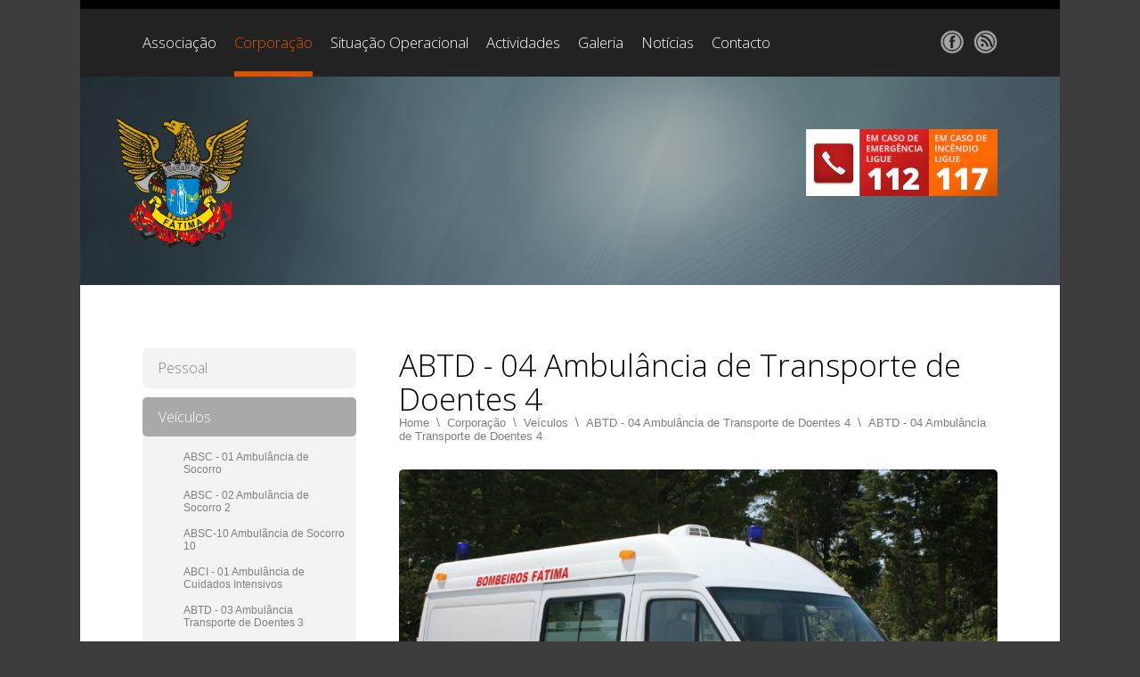

--- FILE ---
content_type: text/html; charset=ISO-8859-1
request_url: https://www.bvfatima.pt/pt/94/abtd-04-ambulncia-de-transporte-de-doentes-4
body_size: 4765
content:
	<!doctype html>
<html lang="pt">
<head>
<meta http-equiv="content-type" content="text/html; charset=iso-8859-1" />
<meta http-equiv="content-style-type" content="text/css" />	
<meta name="viewport" content="width=device-width, initial-scale=1, maximum-scale=1">
<meta name="CHARSET" content="ISO-8859-1"/>
<meta name="keywords" content="  Associação, Humanitária, Bombeiros, Voluntários, Fátima, 112, 117, Risco de Incêndio, BV, INEM, tel: 249 531 200, geral&#64bvfatima.pt" />
<meta name="description" content=" A Associação Humanitária de Bombeiros Voluntários de Fátima é uma associação sem fins lucrativos, com estatuto de utilidade publica, cuja missão e objectivo supremo é a salvaguarda e socorro de pessoas e bens e que trabalha em prol da comunidade." />
<meta name="AUTHOR" content="Sensorial (geral&#64sensorial.pt)"/>	
<meta name="ROBOTS" content="index,follow"/>
<meta name="COPYRIGHT" content="Sensorial 2013"/>
<title>Bombeiros Voluntários de Fátima | ABTD - 04 Ambulância de Transporte de Doentes 4</title>
<link href="/inc/css/layout.css,loja_online.css,core.css,flexslider.css,swipebox.css" rel="stylesheet" type="text/css" media="screen" />	
<link href='https://fonts.googleapis.com/css?family=Open+Sans:300italic,400,300,600' rel='stylesheet' type='text/css'>
<!--[if lt IE 9]>
<script type="text/javascript" src="http://css3-mediaqueries-js.googlecode.com/svn/trunk/css3-mediaqueries.js"></script>
<![endif]-->
<script src="/inc/js/jquery-1.8.3.min.js,imageloader.js,jquery.swipebox.min.js,jquery.flexslider-min.js,global_func.js" type="text/javascript"></script>	
</head>
<body act='viaturas'>
<!--[if lt IE 9]>
<div class="block_ie7"></div><div class="container_ie7"><div class="bl_brw"><div class="titulo"></div><ul class="browsers"><li class="achrome"><a href="https://www.google.com/chrome/index.html?hl=pt-pt"><div class="img chrome"></div><div class="text chrome"></div></a></li><li class="afirefox"><a href="http://www.mozilla.org/pt-PT/firefox/new/"><div class="img firefox"></div><div class="text firefox"></div></a></li><li class="asafari"><a href="http://www.apple.com/safari/download/"><div class="img safari"></div><div class="text safari"></div></a></li><li class="aie"><a href="http://windows.microsoft.com/pt-PT/internet-explorer/download-ie"><div class="img ie"></div><div class="text ie"></div></a></li></ul><div style="clear:both"></div></div></div>
<![endif]-->
<div id="msg"><div class="content"></div></div>
<div id="overlay" style="display:none"></div>
<div id="lon_login_div" style="display:none">
<form class="box login" name="user_login" method="post" id="lon_form_login">
<div class="btnSair">X</div>
<fieldset class="boxBody">				
<label>Utilizador:</label>
<input type="text" class="form_text_input" name="user" size="25" id="lon_user" value="" tabindex="1" required />
<label >Palavra Chave:</label>
<input type="password" class="form_text_input" name="pass" size="25"  id="lon_pass" value="" tabindex="2" required />			
</fieldset>		
<footer id="lon_footer" class="clearfix">					
<input type="submit" class="btnLogin" tabindex="4" id="lon_login_submit" value="Validar" style="position:relative"></input>	
<div id="lon_msg"></div>
</footer>
</form>	
</div>
<div id="loja_display" style="display:none;"><div class="content"></div></div>
<!-- ** FIM AREA RESERVADA *********************************************************************** -->
<div id="menu_res" class="close">
<div class="close anime"><span class="picto"></span></div>
<ul class="menu"><li class="menu0 border_5px">
<a href="/pt/2/associacao" class="anime">
<span class="font_open">Associação</span>
</a>
</li>
<li class="menu1 mn_active border_5px">
<a href="/pt/3/corporacao" class="anime">
<span class="font_open">Corporação</span>
</a>
</li>
<li class="menu2 border_5px">
<a href="/pt/4/situacao-operacional" class="anime">
<span class="font_open">Situação Operacional</span>
</a>
</li>
<li class="menu3 border_5px">
<a href="/pt/5/actividades" class="anime">
<span class="font_open">Actividades</span>
</a>
</li>
<li class="menu4 border_5px">
<a href="/pt/6/galeria" class="anime">
<span class="font_open">Galeria</span>
</a>
</li>
<li class="menu5 border_5px">
<a href="/pt/8/noticias" class="anime">
<span class="font_open">Notícias</span>
</a>
</li>
<li class="menu6 border_5px">
<a href="/pt/9/contacto" class="anime">
<span class="font_open">Contacto</span>
</a>
</li>
<div class="clear"></div></ul>
<ul class="rs clearfix">
<li class="face"><a href="https://www.facebook.com/bombeirosvoluntariosfatima" target="_blank" class="picto_rss anime"></a></li>
<li class="rss"><a href="/pt/rss" target="_blank"  class="picto_rss anime"></a></li>
</ul>
</div>
<div id="container" class="sub">
<div id="header">
<div class="header_tp">
<div class="ct clearfix">
<div id="active_menu" class="picto anime" style="">
<div class="text font_open">Menu</div>
</div>	
<div class="container_menu clearfix">
<ul id="menu"><li class="menu0 border_5px">
<a href="/pt/2/associacao" class="anime">
<span class="font_open">Associação</span>
</a>
</li>
<li class="menu1 mn_active border_5px">
<a href="/pt/3/corporacao" class="anime">
<span class="font_open">Corporação</span>
</a>
</li>
<li class="menu2 border_5px">
<a href="/pt/4/situacao-operacional" class="anime">
<span class="font_open">Situação Operacional</span>
</a>
</li>
<li class="menu3 border_5px">
<a href="/pt/5/actividades" class="anime">
<span class="font_open">Actividades</span>
</a>
</li>
<li class="menu4 border_5px">
<a href="/pt/6/galeria" class="anime">
<span class="font_open">Galeria</span>
</a>
</li>
<li class="menu5 border_5px">
<a href="/pt/8/noticias" class="anime">
<span class="font_open">Notícias</span>
</a>
</li>
<li class="menu6 border_5px">
<a href="/pt/9/contacto" class="anime">
<span class="font_open">Contacto</span>
</a>
</li>
<div class="clear"></div></ul>
<ul class="rs">
<li class="face"><a href="https://www.facebook.com/bombeirosvoluntariosfatima"  target="_blank" class="picto_rss anime"></a></li>
<li class="rss"><a href="/pt/rss" target="_blank"  class="picto_rss anime"></a></li>
</ul>
</div>
</div>
</div>
<div class="ct">
<a href="/" alt="Bombeiros Voluntários de Fátima" id="logo">
<img src="/templates/layout_images/logo_transparente_v3.png" alt="Bombeiros Voluntários de Fátima" class="img_back" />
</a>
<a href="#" alt="Caso de Emergência ligue 112" id="ligue112">
<img src="/templates/layout_images/ligue112.png" alt="Caso de Emergência ligue 112" />
</a>
</div>
<div class="carrousel">
<ul id="destaque_tp" class="clearfix">
<li>				
<img src="/templates/layout_images/foto3.jpg" alt="" />
</li>
</ul>
</div>
</div>
<div class="ct">
<div class="content clearfix">
<div class="col col1"><ul id="menu_desd" class="border_5">
<li class="nivel_0 border_5px" id="mn_18" act="false" parent="3" nivel='0' >
<a href="/pt/18/pessoal" >
<span class="font_open">Pessoal</span>
<div class="hv picto border_5px"></div>
</a>		
<div class="clear"></div>		
<ul class="smenu_1" nivel_ul='1'>
<li class="nivel_1 cl_18" id="mn_120" act="false" parent="18" id_art='120' nivel='1' >
<a href="/pt/120/quadro-ativo" class="">Quadro Ativo	</a>		
<div class="clear"></div>
</li>
<li class="nivel_1 cl_18" id="mn_121" act="false" parent="18" id_art='121' nivel='1' >
<a href="/pt/121/quadro-de-comando" class="">Quadro de Comando	</a>		
<div class="clear"></div>
</li>
<li class="nivel_1 cl_18" id="mn_122" act="false" parent="18" id_art='122' nivel='1' >
<a href="/pt/122/quadro-de-honra" class="">Quadro de Honra	</a>		
<div class="clear"></div>
</li>
<li class="nivel_1 cl_18" id="mn_375" act="false" parent="18" id_art='375' nivel='1' >
<a href="/pt/375/sem-quadro" class="">Sem Quadro	</a>		
<div class="clear"></div>
</li>
<li class="nivel_1 cl_18" id="mn_124" act="false" parent="18" id_art='124' nivel='1' >
<a href="/pt/124/recrutas-novos-elementos" class="">Recrutas - Novos Elementos	</a>		
<div class="clear"></div>
</li>
<li class="nivel_1 cl_18" id="mn_189" act="false" parent="18" id_art='189' nivel='1' >
<a href="/pt/189/quadro-de-profissionais" class="">Quadro de Profissionais	</a>		
<div class="clear"></div>
</li>
</ul>
<li class="nivel_0 border_5px" id="mn_19" act="false" parent="3" nivel='0' >
<a href="/pt/19/veiculos" >
<span class="font_open">Veículos</span>
<div class="hv picto border_5px"></div>
</a>		
<div class="clear"></div>		
<ul class="smenu_1" nivel_ul='1'>
<li class="nivel_1 cl_19" id="mn_40" act="false" parent="19" id_art='40' nivel='1' >
<a href="/pt/40/absc-01-ambulancia-de-socorro" class="">ABSC - 01 Ambulância de Socorro	</a>		
<div class="clear"></div>
</li>
<li class="nivel_1 cl_19" id="mn_68" act="false" parent="19" id_art='68' nivel='1' >
<a href="/pt/68/absc-02-ambulancia-de-socorro-2" class="">ABSC - 02 Ambulância de Socorro 2	</a>		
<div class="clear"></div>
</li>
<li class="nivel_1 cl_19" id="mn_421" act="false" parent="19" id_art='421' nivel='1' >
<a href="/pt/421/absc-10-ambulancia-de-socorro-10" class="">ABSC-10 Ambulãncia de Socorro 10	</a>		
<div class="clear"></div>
</li>
<li class="nivel_1 cl_19" id="mn_66" act="false" parent="19" id_art='66' nivel='1' >
<a href="/pt/66/abci-01-ambulancia-de-cuidados-intensivos" class="">ABCI - 01 Ambulância de Cuidados Intensivos	</a>		
<div class="clear"></div>
</li>
<li class="nivel_1 cl_19" id="mn_87" act="false" parent="19" id_art='87' nivel='1' >
<a href="/pt/87/abtd-03-ambulancia-transporte-de-doentes-3" class="">ABTD - 03 Ambulância Transporte de Doentes 3	</a>		
<div class="clear"></div>
</li>
<li class="nivel_1 cl_19 act" id="mn_93" act="true" parent="19" id_art='93' nivel='1' >
<a href="/pt/93/abtd-04-ambulancia-de-transporte-de-doentes-4" class="">ABTD - 04 Ambulância de Transporte de Doentes 4	</a>		
<div class="clear"></div>
</li>
<li class="nivel_1 cl_19" id="mn_91" act="false" parent="19" id_art='91' nivel='1' >
<a href="/pt/91/abtm-05-ambulancia-de-transporte-multiplos-" class="">ABTM - 05 Ambulância de Transporte Múltiplos 	</a>		
<div class="clear"></div>
</li>
<li class="nivel_1 cl_19" id="mn_357" act="false" parent="19" id_art='357' nivel='1' >
<a href="/pt/357/abtm-07-ambulancia-transporte-de-doentes-multiplos" class="">ABTM-07 Ambulância Transporte de doentes Multiplos	</a>		
<div class="clear"></div>
</li>
<li class="nivel_1 cl_19" id="mn_424" act="false" parent="19" id_art='424' nivel='1' >
<a href="/pt/424/vp43-01-veiculo-plataforma" class="">VP43-01 VEICULO PLATAFORMA	</a>		
<div class="clear"></div>
</li>
<li class="nivel_1 cl_19" id="mn_83" act="false" parent="19" id_art='83' nivel='1' >
<a href="/pt/83/vsat-01-veiculo-socorro-e-assistencia-tactica-1" class="">VSAT - 01 Veiculo Socorro e Assistência Táctica 1	</a>		
<div class="clear"></div>
</li>
<li class="nivel_1 cl_19" id="mn_38" act="false" parent="19" id_art='38' nivel='1' >
<a href="/pt/38/vcot-01-veiculo-de-comando-operacional-tactico" class="">VCOT-01 Veículo de Comando Operacional Táctico	</a>		
<div class="clear"></div>
</li>
<li class="nivel_1 cl_19" id="mn_75" act="false" parent="19" id_art='75' nivel='1' >
<a href="/pt/75/vfci-01-veiculo-florestal-de-combate-a-incendios-1" class="">VFCI-01 Veiculo Florestal de Combate a Incêndios 1	</a>		
<div class="clear"></div>
</li>
<li class="nivel_1 cl_19" id="mn_97" act="false" parent="19" id_art='97' nivel='1' >
<a href="/pt/97/vuci-02-veiculo-urbano-de-combate-a-incendios-2" class="">VUCI - 02 Veículo Urbano de Combate a Incêndios 2	</a>		
<div class="clear"></div>
</li>
<li class="nivel_1 cl_19" id="mn_99" act="false" parent="19" id_art='99' nivel='1' >
<a href="/pt/99/vlci-03-veiculo-ligeiro-de-combate-a-incendios-3" class="">VLCI - 03 Veículo Ligeiro de Combate a Incêndios 3	</a>		
<div class="clear"></div>
</li>
<li class="nivel_1 cl_19" id="mn_95" act="false" parent="19" id_art='95' nivel='1' >
<a href="/pt/95/veci-04-veiculo-especial-de-combate-a-incendios-4" class="">VECI - 04 Veículo Especial de Combate a Incêndios 4	</a>		
<div class="clear"></div>
</li>
<li class="nivel_1 cl_19" id="mn_103" act="false" parent="19" id_art='103' nivel='1' >
<a href="/pt/103/vrci-05-veiculo-rural-combate-a-incendios-5" class="">VRCI - 05 Veículo Rural Combate a Incêndios 5	</a>		
<div class="clear"></div>
</li>
<li class="nivel_1 cl_19" id="mn_37" act="false" parent="19" id_art='37' nivel='1' >
<a href="/pt/37/vttu-01-veiculo-tanque-tactico-urbano" class="">VTTU-01 Veículo Tanque Táctico Urbano	</a>		
<div class="clear"></div>
</li>
<li class="nivel_1 cl_19" id="mn_89" act="false" parent="19" id_art='89' nivel='1' >
<a href="/pt/89/ve30-01-veiculo-escada-30-metros" class="">VE30 - 01 Veiculo Escada 30 metros	</a>		
<div class="clear"></div>
</li>
<li class="nivel_1 cl_19" id="mn_79" act="false" parent="19" id_art='79' nivel='1' >
<a href="/pt/79/vope-01-veiculo-de-operacoes-especiais-" class="">VOPE - 01 Veículo de Operações Especiais 	</a>		
<div class="clear"></div>
</li>
<li class="nivel_1 cl_19" id="mn_81" act="false" parent="19" id_art='81' nivel='1' >
<a href="/pt/81/vope-02-veiculo-de-operacoes-especiais" class="">VOPE - 02 Veiculo de Operações Especiais	</a>		
<div class="clear"></div>
</li>
<li class="nivel_1 cl_19" id="mn_85" act="false" parent="19" id_art='85' nivel='1' >
<a href="/pt/85/inem-ambulancia-inem" class="">INEM - Ambulância INEM	</a>		
<div class="clear"></div>
</li>
<li class="nivel_1 cl_19" id="mn_383" act="false" parent="19" id_art='383' nivel='1' >
<a href="/pt/383/vdtd-08-veiculo-destinado-ao-transporte-de-doentes" class="">VDTD - 08 Veiculo Destinado ao Transporte de Doentes	</a>		
<div class="clear"></div>
</li>
<li class="nivel_1 cl_19" id="mn_385" act="false" parent="19" id_art='385' nivel='1' >
<a href="/pt/385/vdtd-09-veiculo-destinado-ao-transporte-de-doentes" class="">VDTD - 09 Veiculo Destinado ao Transporte de Doentes	</a>		
<div class="clear"></div>
</li>
<li class="nivel_1 cl_19" id="mn_423" act="false" parent="19" id_art='423' nivel='1' >
<a href="/pt/423/outros-abatidos-vendidos" class="">OUTROS - ABATIDOS - VENDIDOS	</a>		
<div class="clear"></div>
</li>
</ul>
<li class="nivel_0 border_5px" id="mn_20" act="false" parent="3" nivel='0' >
<a href="/pt/20/quartel" >
<span class="font_open">Quartel</span>
<div class="hv picto border_5px"></div>
</a>		
<div class="clear"></div>		
</li>
<li class="nivel_0 border_5px" id="mn_21" act="false" parent="3" nivel='0' >
<a href="/pt/21/formacao" >
<span class="font_open">Formação</span>
<div class="hv picto border_5px"></div>
</a>		
<div class="clear"></div>		
<ul class="smenu_1" nivel_ul='1'>
<li class="nivel_1 cl_21" id="mn_116" act="false" parent="21" id_art='116' nivel='1' >
<a href="/pt/116/interna" class="">Interna	</a>		
<div class="clear"></div>
</li>
<li class="nivel_1 cl_21" id="mn_117" act="false" parent="21" id_art='117' nivel='1' >
<a href="/pt/117/externa-parcerias" class="">Externa - Parcerias	</a>		
<div class="clear"></div>
</li>
</ul>
<li class="nivel_0 border_5px" id="mn_22" act="false" parent="3" nivel='0' >
<a href="/pt/22/recrutamento" >
<span class="font_open">Recrutamento</span>
<div class="hv picto border_5px"></div>
</a>		
<div class="clear"></div>		
</li>
</ul></li>
</ul>
<script>
		
		$('#menu_desd li > ul').each(function(e){
			$this = $(this);
			$this.parent().addClass('sub')
		})
		
		$('#menu_desd li > ul.smenu_1,#menu_desd li > ul.smenu_2,#menu_desd li > ul.smenu_3').hide();
		$('#menu_desd li').each(function(e){
			$this=$(this); 
			if ($this.attr('act') == 'true')
			{
				nivel=$this.attr('nivel');
				if (nivel==3){
					$this.parent().show().parent().addClass('act').parent().show().parent().addClass('act').parent().show().parent().addClass('act')
				}
				else if (nivel == 2)
				{
					$this.parent().show().addClass('act').parent().addClass('act').parent().show().parent().addClass('act')
				}
				else if (nivel == 1)
				{
					$this.parent().parent().show().addClass('act')
				}
			}
		})
		$('#menu_desd li.act.sub > ul').show()
		
	
	</script></div>
<div class="col col2  viaturas_content">
<div class="loading anime">
<div class="timeline">
<div class="line anime"></div>
</div>
</div>
<div class="sh_content">
<h1>ABTD - 04 Ambulância de Transporte de Doentes 4</h1>
<div class="caminho">
<a href='/' >Home</a> 
<span class="sep">\</span>
<a class="" href="/pt/3/corporacao" >Corporação</a> 
<span class="sep">\</span>
<a class="" href="/pt/19/veiculos" >Veículos</a> 
<span class="sep">\</span>
<a class="" href="/pt/93/abtd-04-ambulancia-de-transporte-de-doentes-4" >ABTD - 04 Ambulância de Transporte de Doentes 4</a> 
<span class="sep">\</span>
<a class="last" href="/pt/94/abtd-04-ambulancia-de-transporte-de-doentes-4" >ABTD - 04 Ambulância de Transporte de Doentes 4</a> 
<div class="clear"></div>
</div>
<div id="wrapper" >
<div id="carousel-wrapper">
<ul id="carousel" class="slides">
<li id="bg_161" class="border_5px">
<a href="/img/lightbox/1584698399_IMG_0923.jpg" class="swipebox" title="">
<img src="/img/anexos_produtos/1584698399_IMG_0923.jpg" delaysrc="#" class="border_5px img_viaturas"/>
</a>
</li>
<li id="bg_157" class="border_5px">
<a href="/img/lightbox/3676768688_IMG_0917.jpg" class="swipebox" title="">
<img src="/img/anexos_produtos/3676768688_IMG_0917.jpg" delaysrc="#" class="border_5px img_viaturas"/>
</a>
</li>
<li id="bg_158" class="border_5px">
<a href="/img/lightbox/1613351281_IMG_0918.jpg" class="swipebox" title="">
<img src="/img/anexos_produtos/1613351281_IMG_0918.jpg" delaysrc="#" class="border_5px img_viaturas"/>
</a>
</li>
<li id="bg_159" class="border_5px">
<a href="/img/lightbox/3143876231_IMG_0919.jpg" class="swipebox" title="">
<img src="/img/anexos_produtos/3143876231_IMG_0919.jpg" delaysrc="#" class="border_5px img_viaturas"/>
</a>
</li>
<li id="bg_160" class="border_5px">
<a href="/img/lightbox/376261361_IMG_0921.jpg" class="swipebox" title="">
<img src="#" delaysrc="/img/anexos_produtos/376261361_IMG_0921.jpg" class="border_5px img_viaturas"/>
</a>
</li>
</ul>
</div>
<div id="thumbs" class="border_5px anime">
<ul  class="slides clearfix">
<li id="thbg_161" class="small">
<div>
<img src="/img/anexos_thumb/1584698399_IMG_0923.jpg" class="img_back"/>
</div>
</li>
<li id="thbg_157" class="small">
<div>
<img src="/img/anexos_thumb/3676768688_IMG_0917.jpg" class="img_back"/>
</div>
</li>
<li id="thbg_158" class="small">
<div>
<img src="/img/anexos_thumb/1613351281_IMG_0918.jpg" class="img_back"/>
</div>
</li>
<li id="thbg_159" class="small">
<div>
<img src="/img/anexos_thumb/3143876231_IMG_0919.jpg" class="img_back"/>
</div>
</li>
<li id="thbg_160" class="small">
<div>
<img src="/img/anexos_thumb/376261361_IMG_0921.jpg" class="img_back"/>
</div>
</li>
</ul>
</div>				
</div>
<div class="clear"></div>
<div class="texto_corpo viaturas"><p>Nome: ABTD - 04<a href="/img/lightbox/3733823697_1.jpg" rel="lightbox[imagens_corpo]"><br /></a></p>
<p>Matr&iacute;cula: 54-AZ-32 &nbsp; &nbsp; &nbsp; &nbsp; &nbsp; &nbsp; &nbsp; &nbsp; &nbsp;&nbsp;</p>
<p>Marca: MERCEDES-BENZ</p>
<p>Modelo: 313 CDI</p>
<p>Data Registo: 01-01-2006</p>
<p>Categoria: LIGMER - AMBUL&Acirc;NCIA</p>
<p>Cilindrada: 2148</p>
<p>Cor: BRANCA</p></div>
<div class="clear"></div>
<div class="bc_acc">
<div class="voltar" > 
<a href="/pt/93/" > 
Voltar
</a> 
<a href="/" > 
Ínicio		</a> 
</div>
</div>
</div>
</div>
</div>
</div>
<div class="clear"></div>
<div id="footer">
<div class="ct">
<div class="col">
<div class="titulo">Contacto</div>					
<div class="txt">
Tel_ (+351) 249 531 200 <br>
Fax_ (+351) 249 534 226<br>
Email_ <a href="mailto:geral@bvfatima.pt">geral&#64bvfatima.pt</a><br>
</div>
</div>				
<div class="col bl_pesq">
<div class="titulo">Pesquisa</div>
<div class="pesquisa">
<form id="pesquisa" method="post" onsubmit="return pesquisa()">
<input id="pesquisa_input" class="text_input" type="text" name="pesquisa_input" value="Pesquise aqui" onclick="$(this).val('')" lang="pt" maxlength="50">
<input type="submit" value="" class="bottom picto">
</form>
</div>
</div>				
<div class="col">
<div class="titulo">Morada</div>
<div class="txt">
Av.D.José A.Correia. da Silva<br>
nº 326-330<br>
2496-908 Fátima<br>
</div>
</div>	
<div class="col col_res" style="">
<div class="titulo">Pesquisa</div>
<div class="pesquisa">
<form id="pesquisa" method="post" onsubmit="return pesquisa()">
<input id="pesquisa_input" class="text_input" type="text" name="pesquisa_input" value="Pesquise aqui" onclick="$(this).val('')" lang="pt" maxlength="50">
<input type="submit" value="" class="bottom picto">
</form>
</div>
</div>	
<div class="clear"></div>
<div id="lon_login" class="lon_login"></div>
<a href="http://www.sensorial.pt" title="Sensorial | 10 Anos" class="logo_sens">	
<img src="/templates/layout_images/sensorial.png" alt="Sensorial"/>
</a>
<div class="clear"></div>
</div>
</div>
</div>
</body>
</html>

--- FILE ---
content_type: text/html; charset=ISO-8859-1
request_url: https://www.bvfatima.pt/counter.php
body_size: 489
content:
 
Empresa == bombeiros-voluntarios-de-fatima
Estatistica por HIT? == true
C++ == 2026-01-20
Referer == 
Isref == false
Sistema Operativo == Macintosh
User Agent == Mozilla/5.0 (Macintosh; Intel Mac OS X 10_15_7) AppleWebKit/537.36 (KHTML, like Gecko) Chrome/131.0.0.0 Safari/537.36; ClaudeBot/1.0; +claudebot@anthropic.com)
Agent == Safari
Browser Key == Chrome
Screen Key == 1920 x 1200 
Color == 24 bit
Hostname == ec2-18-217-191-62.us-east-2.compute.amazonaws.com
Country Code == US


--- FILE ---
content_type: text/css
request_url: https://www.bvfatima.pt/inc/css/layout.css,loja_online.css,core.css,flexslider.css,swipebox.css
body_size: 15210
content:
/***
	Sensorial (c) 2013
	@Bombeiros Voluntarios de Fatima
**/

html, body, div, span, applet, object, iframe,h1, h2, h3, h4, h5, h6, blockquote, pre,a, abbr, acronym, address, big, cite, code,del, dfn, em, font, img, ins, kbd, q, s, samp,small, strike, sub, tt, var,dl, dt, dd, ol, ul, li,fieldset, form, label, legend
{margin: 0; padding:0 ;border:0; outline:0; font-style: inherit;font-size: 100%;font-family: inherit;vertical-align: baseline;}
h1,h2,h3,h3,h4,h5,h6{font-weight:normal;font-family:'Open Sans';font-weight:300}
a:hover{color:#000; text-decoration:none;}
input{border:none;background:none;padding:0;outline:0;border:0px;margin:0;resize: none;}
img{border:0px;}
ul{list-style:none} 
a{text-decoration:none;}
a:focus, input:focus, button:focus, textarea:focus, select:focus{outline:0px;text-decoration:none}
::-moz-selection {background: #b3d4fc;text-shadow: none;}
::selection {background: #b3d4fc;text-shadow: none;}
.clearfix:before,.clearfix:after{content: "";   display: table;clear: both;}

/* 
* fontes
*/
.font_open{font-family:'Open Sans';font-weight:300}


/******/
.picto{background:url(/templates/layout_images/picto.png);}
.anime{ 
	-webkit-transition: all 100ms ease-in-out;-moz-transition: all 100ms ease-in-out;-o-transition: all 100ms ease-in-out;-ms-transition: all 100ms ease-in-out;transition: all 100ms ease-in-out;
}

.anime_img{ 
   -webkit-transition-duration: 100ms;-moz-transition-duration: 100ms;
   -o-transition-duration: 100ms;-ms-transition-duration: 100ms;transition-duration: 100ms;
	-webkit-transform: translateZ(0);-moz-transform: translateZ(0);
    -o-transform: translateZ(0);  transform: translateZ(0);
}
.anime_img:hover{ 
	-webkit-transform: scale(1.1) translateZ(0);-moz-transform: scale(1.1) translateZ(0);
    -o-transform: scale(1.1) translateZ(0); transform: scale(1.1) translateZ(0);
}

img.img_back{display:block;opacity:0;-webkit-transition: all 300ms ease-in-out;-moz-transition: all 300ms ease-in-out;-o-transition: all 300ms ease-in-out;-ms-transition: all 300ms ease-in-out;transition: all 300ms ease-in-out;}
img.img_back1{display:block;opacity:0;}

img.show_img, .pp_pic_holder  img {opacity:1;}
#map_canvas img {opacity:1}

.clear{clear:both}.bold { font-weight: bold; }.hidden { display:none; } 
.wd100{float:none;width:100%;}
.border_3px{-webkit-border-radius: 3px;-moz-border-radius: 3px;border-radius: 3px;}
.border_5px{-webkit-border-radius: 5px;-moz-border-radius: 5px;border-radius: 5px;}
.one_line{text-overflow: ellipsis;white-space: nowrap;overflow: hidden;}
.lft{float:left;}
.rgt{float:right;}


html,body{width:100%;}	
body {
	font:12px Arial, Helvetica, sans-serif;margin:auto auto;
	color: #000;text-align:left;overflow-x:hidden;overflow-y:visible;position:relative;
	background:#3d3c3c;
	
}
body.mobile{font-size:14px}
/* 
* 	Containers
*/
.ct{max-width:960px;width:100%;margin:0 auto;}
#container{display: block;width: 100%;max-width: 1100px;height: auto;margin: 0 auto;background: #fff;overflow:hidden}
#container .content{margin:65px 0 100px 0}
#container .content .col{float:left;}
#container .content .col.col1 {width:43.75%;padding:0 20px 0 0;border-right:1px solid #e1e1e1;}
#container .content .col.col2 {width: 29.2%;margin:0 20px 0 0;border-right:1px solid #e1e1e1;}
#container .content .col.col3 {width: 22.67%;}

#container.sub .content .col1{width:25%;border:0}
#container.sub .content .col2{float:right;width:70%;margin:0;border:0}
#container.sub .content .col2.wd100{float:none;width:100%}



/*
*	HEADER
*/
.bar_loading{
	position:absolute;top:0;bottom:0;left:0;height:5px;background:#d85401;z-index:1500;
	display:none
}
.bar_loading.hide{opacity:0;}


#header{position:relative;display:block;min-height:316px;border-top:10px solid #000}
#header .ct{position:relative;z-index:50}
#logo{
	position:absolute;top:90px;left:-44px;
	top: 110px;   left: -40px;
}
#logo img{
	width:170px
}
#ligue112{position:absolute;top:135px;right:0}

#header .header_tp{
	height:76px;background:#222222;position:absolute;top:0;left:0;right:0;z-index:50
}
/*
*	redes
*/

.rs{float:right;margin-top: 24px;}
.rs li{float:left;}
.rs li a{display:block;width:27px;height:26px;opacity:0.6;background:url(/templates/layout_images/picto_rss.png) 0 0;margin:0 0 0 10px;}
.rs li a:hover{opacity:1}
.rs li.twitter a{background-position:-36px 0 }
.rs li.rss a{background-position:-71px 0 }

/*
*	menu
*/

#menu{width:auto;float:left;}
#menu li{float:left;margin-right:20px;}
#menu li a{
	display:block;height:76px;line-height:76px;color:#fff;font-size:1.4em;
	border-color:#d85401;border-bottom-width:0px;border-style:solid;
}
#menu li a:hover, #menu li.mn_active a{height:70px;border-bottom-width:6px;color:#d85401}


/*menu responsive*/


#active_menu{
	float:right;display:none;width:34px;height:26px;background-position:-66px -47px;
	margin:24px 20px 0 0;cursor:pointer;position:relative
}
#active_menu div.text{position:absolute;left:-65px;line-height:26px;font-size:1.6em;color:#fff}
#active_menu:hover{background-position:-101px -47px;}
#menu_res{
	position:fixed;width:260px !important;z-index:5000;
	right:0;top:0;bottom:0;background: rgba(32,32,32,1);z-index:200;
	-webkit-transition: all 0.3s ease-in-out;
	-moz-transition: all 0.3s ease-in-out;-o-transition: all 0.3s ease-in-out;
	-ms-transition: all 0.3s ease-in-out;transition: all 0.3s ease-in-out;
	opacity: 0;-webkit-transform: translateX(100%);
	-moz-transform: translateX(100%);-o-transform: translateX(100%);
	-ms-transform: translateX(100%);transform: translateX(100%);
	-ms-filter: "progid: DXImageTransform.Microsoft.Alpha(Opacity=0)";
	filter: alpha(opacity=0);
}
#menu_res.open{
	opacity: 1;-webkit-transform: translateX(0%);
	-moz-transform: translateX(0%);-o-transform: translateX(0%);
	-ms-transform: translateX(0%);transform: translateX(0%);
	-ms-filter: "progid: DXImageTransform.Microsoft.Alpha(Opacity=1)";
	filter: alpha(opacity=1);
}

#menu_res .close{
	position: absolute;top: 0;left: 0;width: 50px;height: 50px;background:#883806;cursor: pointer;z-index: 200;
}
#menu_res .close span.picto{
	width:14px;height:14px;background-position:-0 -80px;
	margin: 18px 0 0 18px;display:block
}
#menu_res .close:hover{background: #d85401;}
#menu_res .close:hover span.picto{background-position:-15px -80px}

#menu_res.open .close{left:-50px}

#menu_res ul.menu li{width:100%;}
#menu_res ul.menu li a{
	display:block;line-height:50px;color:#fff;padding:0 20px;font-size:1.6em;
	font-family:'Open Sans';font-weight:300;
	border-bottom:1px solid #616161
}

#menu_res ul.menu li a:hover{background:#d85401}

#menu_res .rs{float:none;display:block;padding:0 0 0 20px}
#menu_res .rs li{float:left;width:auto}



/*
*	Destaques
*/
.autor{display:block;margin:5px 0 10px 0;font-family:arial;font-size:1em;color:#444444;}
.autor .data {float:left;font-size:0.9em;color:#9c9c9c;}
.autor .nome {float:left}
.autor .rs {float:right;font-size:0.9em;color:#9c9c9c;}
.destaque span {
	display:block;margin-top:5px;color:#777777;font-size:1.2em;line-height:1.2em;
	
}
.destaque h2, .destaque h3{color:#444444;font-size: 1.9em;font-weight:300;line-height:1.2em}
.destaque:hover  h1, .destaque:hover  h2 , .destaque:hover  h3, .destaque:hover  h4, .destaque:hover  h5  {color:#d85401;}

.carrousel .flex-direction-nav li a.flex-prev, .carrousel .flex-direction-nav li a.flex-next{
	width: 40px;height: 45px;background-color: rgba(0, 0, 0, 0.4);
	
}
.carrousel .flex-direction-nav li a.flex-prev{
	background-position: -110px -81px;left:0;
}
.carrousel .flex-direction-nav li a.flex-next{
	background-position: -147px -81px;right:0;
}
.carrousel .flex-direction-nav li a.flex-prev:hover, .carrousel .flex-direction-nav li a.flex-next:hover{
	background-color: rgba(0, 0, 0, 0.8);
}


#destaque_tp{
	display:block;margin-top:70px;overflow:hidden;
	
}
.home #destaque_tp{background:#818181}
#destaque_tp li{
	display:block;background-size: cover; background-repeat: no-repeat;  background-position: 50% 50%;
	position:relative;
}
/*#destaque_tp li img{display:block;max-width:100%;max-width:100%}*/
#destaque_tp li a{position:absolute;left:68px;width:280px;bottom:80px;color:#fff;}
#destaque_tp li a h4{font-size:2.2em;margin-bottom:15px;}
#destaque_tp li a span{line-height:18px;font-size:1.15em}

/* destaque 1 col 1 */

#dtp{width:100%;display:block;position:relative;border-bottom:1px solid #e9e9e9;padding-bottom:30px;margin-bottom:30px;overflow:hidden}
#dtp .se, #dtp .sd {
	width:40px;height:45px;background-color:rgba(0,0,0,0.4);position:absolute;z-index:10;top:90px;
	cursor:pointer;display:none;
}
	
#dtp .se {left:0px;}
#dtp .se span{float:left;width:20px;height:25px;margin:10px 0 0 10px;background-position: -120px -91px;background-repeat:no-repeat;}
#dtp .sd {right:0px;}
#dtp .sd span{float:left;width:20px;height:25px;margin:12px 0 0 15px;
background-position:-160px -93px;background-repeat:no-repeat;}
#dtp .se:hover,#dtp .sd:hover {background-color:#000;}
#destaque_col1,#destaque_col1 li a{display:block;}
#destaque_col1 li a h2{margin-top:20px;line-height:1.05em}
#destaque_col1 li{float:left;width:100%}

#destaque_col1 li a .img{width:100%;}
#destaque_col1 li a .img img{max-width:100%;}

/* destaque 2 col1 */
#noticias_col1 {clear:both;display:block;}
#noticias_col1 li {display:block;margin-bottom:30px;}
#noticias_col1 li img {float:left;margin-right:20px;max-width:170px}
#noticias_col1 li a h3 {font-size:1.4em;}
#noticias_col1 li a span {}

/* destaque 3 col2 */

#noticias_col2 {clear:both;display:block;padding:0 20px}
#noticias_col2 li {margin-bottom:10px;padding-bottom:20px;border-bottom:1px dashed #e2e2e2;}
#noticias_col2 li a{display:block;}
#noticias_col2 li:first-child h3 {font-size: 1.7em;line-height: 1.2em;}
#noticias_col2 li img {display:block;max-width:100%;margin-bottom:10px;}
#noticias_col2 li a h3 {font-size:1.4em}

/* destaque lateral */
#dt{}
#dt li{width:100%;}
#dt li a{
	display:block;height:86px;border:1px solid #e1e1e1;border-left:0;
	border-bottom: 0;border-right:0;text-align:center;
}
#dt li:last-child a{border-bottom:1px solid #e1e1e1;}
#dt li a span{
	display:table-cell;width:218px; height:86px; line-height:86px; vertical-align:middle; text-align:center;
}
#dt li a span img{margin: 0 auto;opacity:0.8}
#dt li a:hover span img{opacity:1}
#dt li:first-child a span img{position:relative;left:-10px}

#container .risco_incendio{width:100%;margin-bottom:30px;}
#container .risco_incendio a{display:block}
#container .risco_incendio a h5{font-size:1.6em;margin-bottom:10px;color:#444444}
#container .risco_incendio a:hover h5{color:#d85401;}
#container .risco_incendio img{max-width:100%}


/* footer */
#footer {display:block;background-color:#303030;margin:0 auto;}
#footer .ct  {min-height:60px;border-top:6px solid #c7c7c7;}
#footer .ct  a.logo_sens{float:right;margin-top:20px;margin-bottom:20px}
#footer .ct .col{height: 150px;float:left;padding-top:40px;}
#footer .ct .col a{color:#bcbcbc}
#footer .ct .col a:hover{text-decoration:underline}
#footer .ct .col .titulo {display:block;padding-right:40px;font-family:tahoma;font-weight:bold;color:#fff;}
#footer .ct .col .clogo {display:block;width:103px;height:53px;background-position:-77px -47px;margin-top:30px;}
#footer .ct .col .txt {color:#bcbcbc;margin-top:30px;}
#footer .ct .col .pesquisa {width:80%;height:29px;background:#fff;border-bottom:4px solid #d85401;margin-top:30px;position:relative}
#footer .ct .col .pesquisa .text_input {padding:6px 0 0 4px;}
#footer .ct .col .pesquisa  .bottom {
	position:absolute;right:0;top:0;
	width:81px;height:29px;background-position:0px -113px;cursor:pointer;
}
#footer .ct .col_res{display:none}
#footer .ct .col.bl_pesq{width: 33%;margin: 0 13% 0 22%;}

.lon_login{
	float:left;width:34px;height:34px;
	background:url(/templates/layout_images/login.png) 0 0 no-repeat;
	background-size:34px;cursor:pointer;
	margin-top: 20px;margin-bottom: 20px;
}

/* home sub*/
#container h1{font-size:2.9em;line-height:1.1em;}
#container .texto_corpo{color:#7f7f7f;font-size:1.02em;line-height:1.4em}
#container .texto_corpo a{color:#7f7f7f;text-decoration:underline}
#container .texto_corpo a[rel^='lightbox'] img{
	margin:0 10px 0 0
}
#container .texto_corpo a:hover{color:#db1a22;}
#container .texto_corpo p:first-child{margin-top:0}

#container .texto_corpo.viaturas{margin-top:20px}
#container .texto_corpo.viaturas p{border-bottom:1px solid #e1e1e1;padding-bottom:10px}

/* iframe */
#iframe{width:100%;height:500px}
#container .texto_corpo a.img_risco{display:block;}
#container .texto_corpo a.img_risco img{max-width:100%}

#mensagem{
	display:block;position:fixed;left:0;right:0;z-index:50;
	padding:20px;background:rgba(0,0,0,0.8);top:0;
	-moz-transform: translateY(-100%);
	-webkit-transform: translateY(-100%);
	-o-transform: translateY(-100%);
	-ms-transform: translateY(-100%);
	transform: translateY(-100%);
}
#mensagem.active{
	-moz-transform: translateY(0);
	-webkit-transform: translateY(0);
	-o-transform: translateY(0);
	-ms-transform: translateY(0);
	transform: translateY(0);
}
#mensagem .mensagem{font-size:1.6em;margin:0 0 15px;color:#fff}

/* loading */
#container.sub .viaturas_content{position:relative}
.loading{position:absolute;left:-2px;bottom:0;top:0;right:-2px;background:#fff url(/templates/layout_images/logo4.png) center 183px no-repeat;opacity:1;z-index:20}
.loading .timeline{width:148px;position:absolute;top:270px;left:50%;margin-left:-74px;}
.loading .timeline .line{width:0%;height:1px;background:#a9a9a9}
.loading.disable{
	opacity:0;z-index:-1;
	-webkit-transition-duration: 1s;-moz-transition-duration: 1s;-o-transition-duration: 1s;	-ms-transition-duration: 1s;transition-duration: 1s;
}

#mensagem{
	-webkit-transition: all 500ms linear;
	-moz-transition: all 500ms linear;
	-o-transition: all 500ms linear;
	-ms-transition: all 500ms linear;
	transition: all 500ms linear;
}

.container-iframe{
  position: relative;
  overflow: hidden;
  width: 100%;
  padding-top: 56.25%; /* 16:9 Aspect Ratio (divide 9 by 16 = 0.5625) */
}

/* Then style the iframe to fit in the container div with full height and width */
.responsive-iframe {
  position: absolute;
  top: 0;
  left: 0;
  bottom: 0;
  right: 0;
  width: 100%;
  height: 100%;
}

/* body bottom offset -- devido a barra da loja */
body{/*padding-bottom:130px;*/}
#overlay{position:fixed;top:0px;left:0px;right:0px;bottom:0px;background:rgba(0,0,0,0.5);z-index:2000;}

#lon_login_div *,#lon_login_div *:before,#lon_login_div *:after {
	-webkit-box-sizing: border-box;-moz-box-sizing: border-box;	box-sizing: border-box;
}
.clearfix:before,.clearfix:after{content: "";   display: table;clear: both;}

.loja_display_bar{
	position:fixed;bottom:0px;left:0px;right:0px;border-top:1px solid #b7b7b7;	
	background: -webkit-gradient(linear, 0% 0%, 0% 40%, from(#EEE), to(#FFFFFF)); 
	background: -webkit-gradient(linear, 0% 0%, 0% 40%, from(#EEE), to(#FFFFFF)); 
	-webkit-box-shadow:0px 0 50px #ccc;-moz-box-shadow:0px 0 50px #ccc; box-shadow:0px 0 50px #ccc;	
	background: #ffffff; /* Old browsers */	
	background: url([data-uri]);
	background: -moz-linear-gradient(top,  #ffffff 0%, #c6c6c6 100%); 
	background: -webkit-gradient(linear, left top, left bottom, color-stop(0%,#ffffff), color-stop(100%,#c6c6c6)); 
	background: -webkit-linear-gradient(top,  #ffffff 0%,#c6c6c6 100%);
	background: -o-linear-gradient(top,  #ffffff 0%,#c6c6c6 100%);
	background: -ms-linear-gradient(top,  #ffffff 0%,#c6c6c6 100%);
	background: linear-gradient(to bottom,  #ffffff 0%,#c6c6c6 100%);
	z-index:1999;
}

.loja_display_bar div.centro{position:relative;width:960px;height:30px;left:50%;margin-left:-480px;}
#loja_display{top:2%;left:0px;right:0px;height:auto;font-family:trebuchet MS;}
#loja_display {
	position:absolute;max-width:900px;height:auto;margin:0 auto 30px auto;
	background: #fff;z-index:2110;	
}

.box{
    background:#fefefe;border: 1px solid #C3D4DB;border-top:1px;   
    -moz-box-shadow:rgba(0,0,0,0.3) 0 0 15px;-webkit-box-shadow:rgba(0,0,0,0.3) 0 0 15px;
    box-shadow:rgba(0,0,0,0.3) 0 0 15px; color:#444;font:normal 12px/14px Arial, Helvetica, Sans-serif;
    margin:0 auto 30px;overflow:hidden;
}
.box.login{position:fixed;height:auto;width:380px;left:50%;top:40%;margin:-130px 0 0 -210px;z-index:2110;}
.boxBody{background:#fefefe;border-top:1px solid #dde0e8;border-bottom:1px solid #dde0e8;padding: 20px 20px 10px 20px;}
.boxBody .img_login{float:right;width:145px;margin-top:10px;}

.box footer{background:#ECECEC;border-top:1px solid #fff;padding:22px 26px;overflow:hidden;min-height:32px;}
.box label{display:block;font:14px/22px Arial, Helvetica, Sans-serif;margin:10px 0 0 6px;}
.box footer label{float:right;margin:4px 0 0;}
.box footer input[type=checkbox]{vertical-align:sub;*vertical-align:middle;margin-right:10px;}
.box input[type=text],.box input[type=password],.box .im,.txtField,.cjComboBox{
    border:6px solid #F7F9FA;-webkit-border-radius:3px; -moz-border-radius:3px;  border-radius:3px;
    -moz-box-shadow:2px 3px 3px rgba(0, 0, 0, 0.06) inset, 0 0 1px #95a2a7 inset;
    -webkit-box-shadow:2px 3px 3px rgba(0, 0, 0, 0.06) inset, 0 0 1px #95a2a7 inset;
    box-shadow:2px 3px 3px rgba(0, 0, 0, 0.06) inset, 0 0 1px #95a2a7 inset;
    margin:0 0 20px;padding:8px 6px;width:100%;display:block;
}
.box .im{width:auto;padding:0px;margin-top:10px;}
.box input[type=text]:focus,.box input[type=password]:focus,.txtField:focus,.cjComboBox:focus
{
    border-color:#FF6700; -moz-box-shadow:2px 3px 3px rgba(0, 0, 0, 0.04) inset, 0 0 1px #0d6db6 inset;
    -webkit-box-shadow:2px 3px 3px rgba(0, 0, 0, 0.04) inset, 0 0 1px #0d6db6 inset; box-shadow:2px 3px 3px rgba(0, 0, 0, 0.04) inset, 0 0 1px #0d6db6 inset;color:#333;
	-webkit-transition: all 100ms ease-in-out;-moz-transition: all 100ms ease-in-out;-o-transition: all 100ms ease-in-out;-ms-transition: all 100ms ease-in-out;transition: all 100ms ease-in-out;
}
.cjComboBox{width:294px;}
.cjComboBox.small{padding:3px 2px 3px 6px;width:100px;border-width:3px !important;}
.txtField.small{padding:3px 6px;width:200px;border-width:3px !important;}
.rLink{padding:0 6px 0 0; font-size:11px; float:right;}
.box a{color:#999;}
.box a:active{color:#f84747;}
.btnLogin
{
    -moz-border-radius:2px;
    -webkit-border-radius:2px;
    border-radius:15px;
    background:#2db8e9;
     background:-moz-linear-gradient(top, #2db8e9, #28a6d2);
    background:-webkit-gradient(linear, left top, left bottom, from(#2db8e9), to(#28a6d2));
	-ms-filter: "progid:DXImageTransform.Microsoft.gradient(startColorStr='#2db8e9', EndColorStr='#28a6d2')";
    border:1px solid #7db0cc !important;
    cursor: pointer;
    padding:11px 16px;
    font:bold 11px/14px Verdana, Tahomma, Geneva;
    text-shadow:rgba(0,0,0,0.2) 0 1px 0px; 
    color:#fff;
    -moz-box-shadow:inset rgba(255,255,255,0.6) 0 1px 1px, rgba(0,0,0,0.1) 0 1px 1px;
    -webkit-box-shadow:inset rgba(255,255,255,0.6) 0 1px 1px, rgba(0,0,0,0.1) 0 1px 1px;
    box-shadow:inset rgba(255,255,255,0.6) 0 1px 1px, rgba(0,0,0,0.1) 0 1px 1px;
    float:left;
	padding:7px 21px;
	margin: 6px 0 0 0;
}



.btnLogin:active
{
    text-shadow:rgba(0,0,0,0.3) 0 -1px 0px; 
}

.btnSair {
	position: absolute;top: 3px;right: 3px;
	font-family: Arial, Helvetica, sans-serif;
	font-size: 10px;color: #ffffff;padding: 0 3px;cursor: pointer;
	background: -moz-linear-gradient(top,#afafaf 0%,#676767);
	background: -webkit-gradient(linear, left top, left bottom, from(#afafaf),	 to(#676767));
	-moz-border-radius: 15px;-webkit-border-radius: 15px;border-radius: 15px;
}


#loja_display .text_info{display:block;margin:0 0 20px 0}
#list_clientes{display:block;width:100%;}
#list_clientes .row_list{
	display:block;width:100%;padding:10px 0;
	border-bottom:1px solid #dadada
}
#list_clientes .cl{float:left;width:27%;min-height: 10px;padding:0 1%}
#list_clientes .cl.cl1{width:6%;padding:0 1%}
#list_clientes .cl.cl4{width:15%;padding:0 1%}
#list_clientes .cl.cl5{width:15%;padding:0 1%}
#list_clientes .list_cl{
	cursor:pointer;
	-webkit-transition: all 100ms ease-in-out;-moz-transition: all 100ms ease-in-out;-o-transition: all 100ms ease-in-out;-ms-transition: all 100ms ease-in-out;transition: all 100ms ease-in-out;
}

#list_clientes .list_cl.select{background:rgba(175,201,37,0.8);color:#fff}




footer#main{
	position:fixed;
	left:0;
	bottom:10px;
	text-align:center;
	font:normal 11px/16px Arial, Helvetica, sans-serif;
	width:100%;
}
footer #lon_msg{
	float:left;
	width:140px;
	height:40px;	
	margin-left:92px;
	font-size:16px;
	line-height:16px;	
}
footer #lon_msg span{font-size:10px;}

footer.fdis{background:#dfdfdf;}


/*
AREA SERSERVADA
*/

#msg{	
	display:block;width:100%;padding:20px 20px 20px 130px;color:#fff;
	/*background:#afc925 url(/templates/images/dialog.png) 20px center no-repeat;**/
	text-transform:uppercase;font-family:"Georgia", 'Arial';font-size:16px;
	position:fixed;top:0;right:0;	-webkit-transform: translateY(-100%);-moz-transform: translateY(-100%);-o-transform: translateY(-100%);
	-ms-transform: translateY(-100%);transform: translateY(-100%);
	-ms-filter: "progid: DXImageTransform.Microsoft.Alpha(Opacity=0)";filter: alpha(opacity=0);
	-webkit-transition: all 0.3s ease-in-out;-moz-transition: all 0.3s ease-in-out;-o-transition: all 0.3s ease-in-out;
	-ms-transition: all 0.3s ease-in-out;transition: all 0.3s ease-in-out;
	opacity:0;z-index:3000
}
#msg.active{
	-webkit-transform: translateY(0%);-moz-transform: translateY(0%);
	-o-transform: translateY(0%);
	-ms-transform: translateY(0%);transform: translateY(0%);opacity:1;
	-ms-filter: "progid: DXImageTransform.Microsoft.Alpha(Opacity=1)";filter: alpha(opacity=1);
}	
#msg strong {font-size:16px;}

.input_login{	
	width:200px;
	min-height:24px;
	line-height:24px;
	padding:7px ;
	margin-bottom:5px;
	background:#e6f0f7;
	border-radius:5px;
	position:relative;
	left:0px;
	margin-bottom:10px;
	border:1px solid #dadada;
	font-size:12px;
	font-weight:bold;
	color:#575757;
	
}
.user
{
	font-weight:bold;
	font-size:14px;
	color:#636363;
}

.submeter
{

}

.submeter input
{
	width:210px;
	min-height:24px;
	line-height:24px;
	padding:7px ;
	margin-bottom:5px;
	background:#7ea349;
	border-radius:5px;
	position:relative;
	left:0px;
	margin-bottom:10px;
	border:1px solid #8c8c8c;
	font-size:16px;
	font-weight:bold;
	color:#fff;
	cursor:pointer;
}



.th_bold
{
	font-family:tahoma;
	font-weight:bold;
	cursor:pointer;
}



.loja_contentor
{
top:0px;
left:0px;
right:0px;
}

.contentor_lista_compras{padding:20px;}

.loja_vc_sep{float:left;width:13%;height:auto;font-size:12px;margin-right:2%;padding-top:5px;}
.loja_vc_sep.price{text-align:right;}
.loja_vc_sep span{font-size:10px;color:#646464;}
.loja_vc_sep strong{font-size:12px;color:#000;}
.loja_vc_sep{}
.w60{width:8%}
.w380{width:32%}
.w150{width:17%}
.w40{width:5%}
.w500{width:83%;}
.w100{width:100%;margin:0}

/*
.w300{width:180px;}

.w25{width:25px;}
.w80{width:80px;}
*/

.fs14{font-size:14px;color:#7f7f7f;}
.fs16{font-size:16px;}
.fs18{font-size:18px;}
.fs12{font-size: 12px;}
.nb{border:none;	font-size:10px;
}
.cto
{
color:#7f7f7f;;
}
.cinza
{
	background:#dadada;
}
.row
{
	width:100%;
	float:left;
	margin-bottom:2px;
	padding-bottom:4px;
	height:auto;		
	font-size:5px;
}
.row.pr{
	border-bottom:1px solid #dadada;
	margin:0;padding:4px 0;
}
.row.notas{margin-top:35px;}
.row.iva{
	border-top:1px dashed #7f7f7f;padding:5px 0;

}
.row.iva .fs12{font-size:12px}

.row input
{
	width:90px;
	min-height:0px;
	line-height:24px;
	padding:1px ;
	margin-bottom:5px;
	background:#fff;
	position:relative;
	left:0px;
	margin-bottom:10px;
	border:1px solid #cfcfcf;	
	font-weight:bold;
	font-size:12px;
	color:#7f7f7f;
	top:-5px;
	text-align:center;
}
.row textarea{
	display:block;margin:10px 0 0 0;resize: none;width:100%;
	height:70px;font-family:'Arial';font-size:11px;padding:10px;
	-webkit-box-sizing: border-box; /* Safari/Chrome, other WebKit */
	-moz-box-sizing: border-box;    /* Firefox, other Gecko */
	box-sizing: border-box;         /* Opera/IE 8+ */
}

.button, .loja_concluir{
   border-top: 1px solid #96d1f8;
background:#2db8e9;
     background:-moz-linear-gradient(top, #2db8e9, #28a6d2);
    background:-webkit-gradient(linear, left top, left bottom, from(#2db8e9), to(#28a6d2));
	-ms-filter: "progid:DXImageTransform.Microsoft.gradient(startColorStr='#2db8e9', EndColorStr='#28a6d2')";
   padding: 8px 16px;
   -webkit-border-radius: 9px;
   -moz-border-radius: 9px;
   border-radius: 9px;
   -webkit-box-shadow: rgba(0,0,0,1) 0 1px 0;
   -moz-box-shadow: rgba(0,0,0,1) 0 1px 0;
   box-shadow: rgba(0,0,0,1) 0 1px 0;
   text-shadow: rgba(0,0,0,.4) 0 1px 0;
   color: white;
   font-size: 13px;
   text-decoration: none;
   vertical-align: middle;
  }

.button:active {
   border-top-color: #1b435e;
   background: #1b435e;
}

.loja_accoes{
	padding:30px;margin-top:35px;
	background:#f7f7f7
}
.cancelar{
   border-top: 1px solid #eeeeee;   
   background: #dadada;
   background: -webkit-gradient(linear, left top, left bottom, from(#dadada), to(#eeeeee));
   background: -webkit-linear-gradient(top, #dadada, #eeeeee);
   background: -moz-linear-gradient(top, #dadada, #eeeeee);
   background: -ms-linear-gradient(top, #dadada, #eeeeee);
   background: -o-linear-gradient(top, #dadada, #eeeeee);
   padding: 8px 16px;
   -webkit-border-radius: 9px;
   -moz-border-radius: 9px;
   border-radius: 9px;
   -webkit-box-shadow: #dadada 0 1px 0;
   -moz-box-shadow: #dadada 0 1px 0;
   box-shadow: #dadada 0 1px 0;
   color:#c5c5c5;
}   

.enviar
{
	font-size:16px;
	width:200px;
	text-align:center;
	font-weight:bold;
}


.salva
{	position:relative;
	top:-37px;
	left:68px;
	width:16px;
	height:16px;
	background:url(/templates/images/salvar.png) 0px 0px;
	z-index:10;
	cursor:pointer;
}

.apaga, .salva1
{
	float:left;
	width:17px;
	height:16px;
	background:url(/templates/images/delete.png) center 0px no-repeat;	
	cursor:pointer;
	margin-top:8px;
}
.salva1
{
	background:url(/templates/images/salvar.png) center 0px no-repeat;	
	margin-right:25%
}
.loja_titulo{
	left:0px;right:0px;margin-bottom:60px;
	padding:30px;color:#fff;font-family:'Open Sans';
	font-weight:300;font-size:32px;
	background:#2bb0df;
}
.bl_loja{ padding:0 30px;}

.loja_concluir
{
	float:right;
	padding:5px;
	border-radius:5px;
	margin:0 0px 0px 20px;
	padding:10px;
	cursor:pointer;
	
}

.content_info_loja{
	display:block;width:100%;height:220px;position:relative;
}
.loja_info_temp{padding:0;display:block;margin:0 0 30px 0}

.loja_info{}
.loja_info a{float:right;color:#616161;font-size:11px;margin:0 25px 0 0;}
.loja_info a span{
	float:left;width:11px;height:15px;background-position:-95px -34px;
	margin:0 10px 0 0;
}


.loja_info .area{display:block}
.loja_info .area{
	-webkit-border-radius: 5px;-moz-border-radius: 5px;border-radius: 5px;
	overflow:hidden;margin:7px 0 0 0;
}
.loja_info .area span{float:left;}
.loja_info .area span.picto{	
	width:18%;height:35px;background-position:-27px -41px;
	background-color:#616161;
}
.loja_info .area span.text{
	background:#d4d4d4;height:35px;width:100%;line-height:35px;
	text-align:center;cursor:pointer;
}

.loja_info,.user_info{}
.loja_info{margin-bottom:20px;}
.loja_info strong{float:right;}

.loja_info ul li .nome{width:55%;height:auto;line-height:20px}


.loja_bt{}
.loja_bt:hover{}

.campo_user{
	width:100%;margin-bottom:10px;border-bottom:1px solid #DADADA;padding:0 0 10px 0;margin:0 0 10px 0;position:relative
}
.campo_user strong, .campo_user span, .campo_user input, .campo_user select{display:inline-block;width:70%;margin:0}
.campo_user select{border:0}
.campo_user strong{width:25%;height:15px;line-height:15px;border-right:1px solid #DADADA;margin-right:20px}

.campo_user span{color:#7a7a7a}


.acesso{width:100%;height:auto}
.acesso .terminar{width:auto;margin-top:5px;color:#000;display:block;}

#fechar_janela, #guardar_user_dados{float:right;cursor:pointer}

.row .resp{display:none}

/********************
* 	LOJA ON LINE , corpo do artigo
*********************/

#loja_online .col1{width:60%;float:left;margin-bottom:25px;position:relative}
#loja_online .col1 .campanha{top:15px;left:15px;}
#loja_online .col2{width:35%;float:right;}

.list_loja{width:100%;}
.list_loja li{border-bottom:1px solid #e3e3e3;}
.list_loja li div{float:left;height:30px;line-height:30px;font-size:0.9em;text-transform:uppercase}
.list_loja li div.valor{float:right;font-weight:bold;}
.list_loja li.preco{min-height:40px;line-height:40px;padding:15px 0;}
.list_loja li.preco div.nome{height:40px;line-height:40px;}
.list_loja li.preco .valor{
	font-size:15px;background:#2db8e9;padding:5px 15px;
	-webkit-border-radius: 30px;-moz-border-radius: 30px;border-radius: 30px;
	color:#fff;font-weight:normal;line-height:20px;
}
.list_loja li.qtd{height:auto;padding:10px 0;}
.list_loja li.qtd .valor input{
	border:1px solid #e3e3e3;width:100px;height:30px;
	text-align:center;color:#dbdbdd
}
.list_loja li.qtd .valor input:focus{border-color:#e22128;color:#616161}

.list_loja li.bt{height:auto;border:0;padding:10px 0 0 0}
.list_loja li.bt .valor{height:auto;line-height:20px;}
.list_loja li .valor #submete_vcc, #novo_produto{
	cursor:pointer;height:auto;padding:15px;
	background:#333333;color:#fff;font-family:"Georgia", Arial;
/*
	cursor:pointer;height:auto;line-height:20px;
	color: #8b959f;padding: 6px 10px;
	background: -moz-linear-gradient(top,#f1f1f5 0%,#dfe4e8);
	background: -webkit-gradient(linear, left top, left bottom, from(#f1f1f5),to(#dfe4e8));
	-moz-border-radius: 5px;-webkit-border-radius: 5px;border-radius: 5px;border: 1px solid #f5f5f8;
	-moz-box-shadow:0px 1px 3px rgba(000,000,000,0.5);
	-webkit-box-shadow:0px 1px 3px rgba(000,000,000,0.5);
	box-shadow:0px 1px 3px rgba(000,000,000,0.5);
	*/
}

#novo_produto {float: right;margin:20px 0 0 0}
.loja_info .list_loja li{border-bottom:1px solid #f3f4f8}
.user_info .erro{top: -10px;right:0;padding-left:20px;padding-right:20px;}

#lon_footer{position:relative;}
#lon_footer .requisitar_acesso{position:absolute;left:26px;top:46px}

/************** 
* ALL HOVERS
**************/
.nomobile  .box a:hover, .nomobile  .box a:focus{text-decoration:underline;}
.nomobile  .btnLogin:hover,
.nomobile  .btnLogin:focus,
.nomobile .btnLogin:active{
    background:#28a6d2;   
	background:-moz-linear-gradient(top, #28a6d2, #83c7e0);
    background:-webkit-gradient(linear, left top, left bottom, from(#28a6d2), to(#83c7e0));
	-ms-filter: "progid:DXImageTransform.Microsoft.gradient(startColorStr='#28a6d2', EndColorStr='#83c7e0')";
}
.nomobile .btnSair:hover {background: -moz-linear-gradient(top,#676767 0%,#afafaf);background: -webkit-gradient(linear, left top, left bottom, from(#676767),	 to(#afafaf));}
.nomobile #list_clientes .list_cl:hover{background:#F0F0F0;}
.nomobile #list_clientes .list_cl.select:hover{background:#afc925}
.nomobile .submeter input:hover{background:#a5d660;color:#575757;}
.nomobile .th_bold:hover{color:#fff;}
.nomobile .row.hv:hover,.row.hv:hover strong,
.nomobile .row.hv:hover span{background:#2bb0df;color:#fff;}
.nomobile .button:hover {  border-top-color: #28597a; background: #28597a; color: #ccc;}
.nomobile .cancelar:hover{color:#fff;}
.nomobile .loja_concluir:hover{background:#7ea349;}
.nomobile .loja_info a:hover{color:#83c7e0}
.nomobile .loja_info .area span.text:hover{background:#83c7e0;color:#fff}
.nomobile .acesso .terminar:hover{color:#9ECC30}
.nomobile #fechar_janela:hover,
.nomobile #guardar_user_dados:hover{background: #7EA349;color:#fff}
.nomobile .list_loja li .valor #submete_vcc:hover,
.nomobile #novo_produto:hover{
	background:#eb6a21
}



@media only screen and (max-width: 1024px)
{
	.loja_info .area span.picto{width:20%;}
	.loja_info .area span.text{width:80%;}
	
	/*
	.mobile #loja_online .col1{width:100%;float:none !important;}
	.mobile #loja_online .col2{width:100%;float:none !important}
	.mobile #gallery-1 {width: 100%;}
	*/
	.mobile .btnSair {font-size: 12px;padding: 5px 10px;cursor: pointer;}
	.mobile .loja_info .area span.picto{display:none}
	.mobile .loja_info .area span.text{width:100%;height:auto}
	
}
@media only screen and (max-width: 960px)
{
	.btnSair {font-size: 12px;padding: 5px 10px;cursor: pointer;}
	.loja_info .area span.picto{display:none}
	.loja_info .area span.text{width:100%;height:auto}
}
@media only screen and (max-width: 865px)
{
	#loja_online .col1{width:100%;float:none !important;}
	#loja_online .col2{width:100%;float:none !important}
	#gallery-1 {width: 100%;}
}
@media only screen and (max-width: 760px)
{
	.row.cabecalho{display:none}
	.loja_vc_sep.ref, .loja_vc_sep.qtd{width:25%;margin:0;padding-right:2%}
	.loja_vc_sep.nome{width:75%;margin:0;padding-right:2%}
	.loja_vc_sep.qt{width:12%;margin:0;padding-right:2%}
	.loja_vc_sep.price{width:53%;margin:0;padding-right:2%}
	.loja_vc_sep.iva{width:10%;margin:0;padding-right:2%}
	.loja_vc_sep .resp{display:block}
	.loja_vc_sep.w500{width:33%}
}
@media only screen and (max-width: 660px)
{
	.campo_user strong, .campo_user span, .campo_user input{width:60%;}
	.campo_user strong{width:35%;}
}
@media only screen and (max-width: 620px)
{
	/*
	.loja_vc_sep{width:23%}
	.loja_vc_sep.w380{width:76%;}
	.loja_vc_sep.ref{width:20%;}
	.loja_vc_sep.w60 {width: 20%;}
	.loja_vc_sep.w60.qt {margin-top:8px}
	.loja_vc_sep.w150 {width: 45%;}
	.loja_vc_sep.w500 {width:48%}
	*/
}
@media only screen and (max-width: 560px)
{
	#cancelar_encomenda{margin-right: 50%;}
	.loja_concluir{ width:100% !important;}
	.enviar{margin:20px 0}
	.loja_vc_sep.qt{width:15%;}
	.loja_vc_sep.price{width:50%;}
}
@media only screen and (max-width: 480px)
{
	#loja_display {top:0}
	.campo_user strong, .campo_user span, .campo_user input{width:50%;}
	.campo_user strong{width:40%;}
}
@media only screen and (max-width: 460px)
{
}
@media only screen and (max-width: 450px)
{
	.box.login {width: 254px;top: 40%;margin: -130px 0 0 -125px;}
	.boxBody .img_login{display:none}
	footer #lon_msg{display:none}
	#lon_user.error,#lon_pass.error{border-color:#ff0c00}
}
@media only screen and (max-width: 420px)
{
	.loja_vc_sep.ref, .loja_vc_sep.qtd{width:45%;}
	.loja_vc_sep.nome{width:50%;}
	.loja_vc_sep.qt{width:40%;}
	.loja_vc_sep.price{width:90%;}
	.loja_vc_sep.iva{width:10%;}
	.loja_vc_sep.fs16,.loja_vc_sep.fs12,.loja_vc_sep.fs18,.loja_vc_sep.fs20{width:55%}
	
}
@media only screen and (max-width: 380px)
{

}
/*
	Menu Desdobravel
*/

#menu_desd{width:100%;}
#menu_desd li.nivel_0{
	min-height: 44px;position:relative;
	background:#f3f3f3;margin:0 0 10px 0
}
#menu_desd li.nivel_0 > a{
	display:block;font-size:1.3em;line-height: 44px;padding:0 0 0 18px;color:#7f7f7f;
}
#menu_desd li.nivel_0 > a span{position:relative;z-index:2}
#menu_desd li.nivel_0 > a .hv{
	position:absolute;width:100%;height: 44px;
	top:0px;left: 0px;display:none;z-index:1;background:#a9a9a9;
}
#menu_desd li.nivel_0:first-child{border-top:0;}
#menu_desd li.nivel_0:last-child{border-bottom:0;}

#menu_desd li a{}
#menu_desd li a .st_desd{
	display:none;position:absolute;width:8px;height:6px;background-position:-24px -10px;
	right:10px;top:12px
}
#menu_desd li.sub a .st_desd{display:block}
#menu_desd li.sub a .st_desd{}
#menu_desd li.nivel_0:hover > a {color:#d85401}
#menu_desd li.nivel_0:hover > a .st_desd{background-position:-24px -16px;}

#menu_desd li.nivel_0.act > a {color:#fff}
#menu_desd li.nivel_0.act > a .st_desd{display:none}
#menu_desd li.nivel_0.act > a .hv{display:block}

/*sub nivel 1*/
#menu_desd ul.smenu_1{padding:10px 0 5px 18px}
#menu_desd ul.smenu_1 li{padding:5px 10px 5px 18px}
#menu_desd ul.smenu_1 li.nivel_1 > a{
	display:block;padding:0 0 0 10px;margin:0 0 5px 0;
	color: #7F7F7F;position:relative
}


#menu_desd ul.smenu_1 li.nivel_1:hover > a, #menu_desd ul.smenu_1 li.nivel_1.act > a{color:#d85401}
#menu_desd ul.smenu_1 li:last-child a{}
#menu_desd ul.smenu_1 li.sub > a{}
#menu_desd ul.smenu_1 li a .st_desd_sub{
	display:none;position:absolute;width:8px;height:6px;background-position:-24px -10px;
	right:10px;top:3px
}
#menu_desd ul.smenu_1 li.sub a .st_desd_sub{display:block}
/*sub nivel 2*/
#menu_desd ul.smenu_2{padding:5px 0 5px 0}
#menu_desd ul.smenu_2 li.nivel_2 > a{
	display:block;padding:0 0 0 10px;margin:0 0 5px 0;
	color: #7F7F7F;position:relative
}
#menu_desd ul.smenu_2 li.nivel_2:hover > a, #menu_desd ul.smenu_2 li.nivel_2.act > a{color:#DB1A22}
#menu_desd ul.smenu_2 li.nivel_2 a .st_desd_sub{display:none}
#menu_desd ul.smenu_2 li.nivel_2.sub a .st_desd_sub{}
#menu_desd ul.smenu_2 li.sub > a{}

/*sub nivel 3*/
#menu_desd ul.smenu_3{}
#menu_desd ul.smenu_3 li.nivel_3 > a{}
#menu_desd ul.smenu_3 li.nivel_3:hover > a,#menu_desd ul.smenu_3 li.nivel_3.act a {}
#menu_desd ul.smenu_2 li.nivel_2.sub ul.smenu_3 li.nivel_3 a .st_desd_sub{}

/* paginacao */

.paginacao {
	width:100%;float:left;height:auto;margin:10px 0px 5px 0px;
	padding:10px 0 0 0;
}

.paginacao a {
	font-size: 1em;color: #1f1f1f;	width:35px;
	float:left;text-align:center;text-decoration:none;
	height:20px;line-height:20px;margin-right:1px;
}
.paginacao a.arrow {line-height:15px}
.paginacao a:hover {color:#fff; background:#d85401;}

.paginacao_txt {
	color:#bfbfbf;font-size:0.9em;width:100%;
	height:auto;float:left;padding:0 0 5px 0;
	border-bottom:1px dotted #d0d0d0;margin-bottom:20px
}
.paginacao_txt span {
	font-weight:bold;
}


.seta_links{
	float:left;
	width:31px;
	height:18px;
	margin-right:10px;
	text-align:center;
	padding-top:12px;
	color:#fff
}

.img_grande{
	float:left;
	width:100%;
	height:260px;
	border:1px solid #e3e3e3;
}

.img_list{
	float:right;
	width:100%;
}

.img_list2{
	float:left;
	margin-top:5px;	
	margin-left:5px;
	margin-bottom:5px;
	border:1px solid #e3e3e3;
}
.img_list2:hover
{
	border:1px solid #65764d;
}

.titulo_l{
	float:left;
	width:100%;
	color:#7b7d7d;
	font-weight:bold;
	margin-bottom:20px;
}

.texto_l{
	float:left;
	width:356px;
	color:#777777;
	padding-left:15px;
	padding-bottom:5px;
	border-bottom:1px dotted #b7b7b7;
	font-weight:bold;
	margin-bottom:10px;
}
.texto_l2{
	float:left;
	padding-left:15px;
	padding-bottom:5px;
}
.texto_l2:hover{
	color:#2b2b2b;
}

/*
	Botoes ACT
*/
.bc_acc{
	border-top:1px solid #e6e7e8;
	padding:1px 0 0 0;margin-top:50px
}

.voltar{}
.voltar a{
	float:left;width:100px;height:35px;line-height:35px;margin:0 1px 0 0;background:#000;color:#fff;text-align:center;font-weight:bold;
}
.voltar a:hover{background:#a9a9a9;color:#fff}

/*
	site maop
*/
.site_map{float:left;width:100%;padding-left:10px}
.site_map a{float:left;font-weight:bold;color:#7b7d7d;font-size:0.8em;}
.site_map a:hover{color:#000;}
/*
	sem imagem
*/

.sid{float:left;color:#c7c7c7;text-align:center;font-size:10px;width:100px;padding:15px 0px 15px 0px} 
/*
	Pesquisa
*/

#pesquisa_res{margin:20px 0 0 0}
#pesquisa_res li{margin:0 0 20px 0;padding:0 0 20px 0;border-bottom:1px solid #bababa}
#pesquisa_res li a{display:block;color:#6f7070}
#pesquisa_res li a .number{
	float:left;font-size:2em;height:40px;line-height:40px;border-right:1px solid #6f7070;text-align:center;width:8%;margin:0 2% 0 0; 
}
#pesquisa_res li a .bl_text{float:left;width:89%}
#pesquisa_res li a .data_pes{display:inline-block;font-family:tahoma}
#pesquisa_res li a .titulo_pesquisa{display:inline-block;font-weight:bold}
#pesquisa_res li a .desc_pesquisa{margin-top:10px}
#pesquisa_res li a .caminho_pesquisa > div{display:inline-block;margin-top:10px;}
#pesquisa_res li a:hover .titulo_pesquisa,#pesquisa_res li a:hover .number{color:#d85401}

/*
* caminhos
*/
.caminho{width:100%;color:#7e7e7e;margin-bottom:30px;}
.caminho a{color:#7e7e7e;font-size: 1.1em;}
.caminho a:hover{color:#d85401}
.caminho span{margin:0 5px;font-size:1.15em;}

/*
	Galeria
*/
 #galleria{float:left;width:100%;position:relative;top:-10px}

/*
	form
*/

.form_area{float:left;width:100%;}
.campo{float:left;width:100%;min-height:30px;padding-bottom:10px;	margin-bottom:10px;position:relative}
.nome_campo{float:left;width:90px;color:#3D505A;font-size:1.1em;width:90px;	font-weight:bold;text-align:right;text-transform: capitalize;}
.tipo_campo{position:absolute;left:160px;top:0px;right:0px;height:40px;padding:0 12px;	background:#e0e0e0;	border-radius:2px;}
.tipo_campo_pdf{position:absolute;left:160px;top:0px;right:0px;height:20px;}
.tipo_campo_aceitar{position:absolute;left:160px;top:0px;height:20px;}
.tipo_campo_big{position:absolute;left:160px;top:0px;right:0px;height:98px;	padding:0px 2px 2px 2px;}
.tipo_campo_big2{position:absolute;left:160px;top:0px;right:0px;padding:0px 2px 2px 2px;}
.tipo_campo_big textarea{float:left;width:100%;height:98px;border:none;background:none;overflow:auto;	background:#e0e0e0;border-radius:2px;}
.tipo_campo input{float:left;width:99%;height:40px;border:none;background:none;}
.tipo_campo select{
	float:left;width:100%;border:none;background:#e0e0e0;
	height:100%;
}
.tipo_campo_big select{float:left;width:100%;height:98px;border:none;background:#e0e0e0;}
.separador{float:left;width:100%;height:30px;padding-top:10px;font-family:open sans;font-size:2em;border-bottom:1px solid #ced3d6;}
.lnum{float:left;font-size:0.9em;margin-top:15px;font-size:1.2em;padding:10px 0 10px 0;font-size:1.4em;}
.fnum {float:left;font-size:2em;padding:4px;background:#dadada;border-radius:2px;width:140px;text-align:center;}
.obrigatorio{position:absolute;right:-10px;top:-3px;color:red;}
.bt_enviar{float:right;padding: 10px;border: 0;width:88px;height:auto;cursor:pointer;font-size:1em;font-weight:bold;background:#dadada;	border-radius:2px;}
.bt_enviar:hover{background:#db1a22;color:#fff;}
.erro{position:absolute;right:4px;top:4px;width:100px;color:#fff;background:#8d8b8b;border-radius:3px;padding:2px;text-align:center;}

.content_sep{display:block;padding:20px;}
.tipo_campo{
	-webkit-transition: all 200ms linear;
	-moz-transition: all 200ms linear;
	-o-transition: all 200ms linear;
	-ms-transition: all 200ms linear;
	transition: all 200ms linear;
}
.tipo_campo.check{background:rgb(138, 207, 83)}
.show_form{display:block;}
.show_form .ti{
	display:block;color: #7f7f7f;font-size: 1.3em;line-height: 1.4em;
	margin:0 0 20px 0;
}
.show_form .sh{
	padding:3%;display:block;border:1px solid #7f7f7f
}
/*
	Listagens
*/
.vert {width:100%;margin:35px 0 0 0;}
.vert li{border-bottom:1px solid #f1f1f1;margin-bottom:25px;padding:0 0 25px 0}
.vert li a{display:block;color:#7f7f7f;overflow: hidden;}
.vert li a .img{float:left;width:25%;border-right:1px solid #cccccc;}
.vert li a .img span{width: 25%;}
.vert li a .img span img{max-width:95%}
.vert li a .text{float:right;width:70%;}
.vert li a .text h4{margin-bottom:5px;font-size:1.5em}
.vert li a:hover .text h4{color:#db1a22}
.vert li a .container{display: table-cell;vertical-align: middle;}

#ins{}
#ins li{float:left;width:20%;height:100px;margin-bottom:20px}
#ins li a{display:block;height:100px;text-align:center}
#ins li a img{display: initial;}
#ins li a h5{color:#7f7f7f;margin-top:10px;font-size:1.2em;line-height:1.2em}
#ins li a:hover h5{color:#db1a22}

.colunas_3 {width:100%;margin:35px 0 0 0;}
.colunas_3 li {width:33.3333%;float:left;border-bottom:1px solid #f1f1f1;margin-bottom:25px;padding:0 0 15px 0}
.colunas_3 li a{display:block;min-height:220px;color:#7f7f7f;overflow: hidden;}
.colunas_3 li a .img{display:block;}
.colunas_3 li a .img span{}
.colunas_3 li a .img span img{max-width:100%;}
.colunas_3 li a .text{margin-right:10px;margin-top:20px;display: table;}
.colunas_3 li a .text h3{
	margin-bottom:5px;color:#444444;font-size:1.15em;height: 38px;
	text-transform:uppercase	
}
.colunas_3 li a:hover .text h3{color:#db1a22}
.colunas_3 li a .container{display: table-cell;vertical-align: middle;}


.lista_produtos{width:101%;margin:36px 0 0 0}
.lista_produtos li{
	float:left;width:185px;height:205px;margin:0 0 13px 0;overflow:hidden;
	border-right:1px solid #cccccc;border-bottom:1px solid #f0f0f0;
}
.lista_produtos li a{display:block;color:#7f7f7f}
.lista_produtos li a .img{width:185px;height:153px;margin-top:5px}
.lista_produtos li a .img span{
	display: table-cell;width: 185px;height: 160px;
	text-align: center;vertical-align: middle;
}
.lista_produtos li a .img span img{max-width:160px;max-height:160px}
.lista_produtos li a .text{padding:0 0 0 10px}
.lista_produtos li a .text h4{font-weight:bold;}
.lista_produtos li a .text span{max-height:12px;margin-top:5px;display:block;overflow:hidden}
.lista_produtos li a:hover .text h4{color:#db1a22}
.lista_produtos li:nth-child(4n){border-right:0}


/*
	Anexos
*/
#wrapper {position: relative;width: 100%;overflow: hidden;}

#carousel-wrapper {position: relative;}
#carousel-wrapper ul {width:100%;}
#carousel-wrapper ul li{width:100%;position:relative}
#carousel-wrapper ul li img{max-width:100%;}
#carousel-wrapper ul li .text{
	position:absolute;left:0;bottom:0;right:0;
	background:rgba(100,100,100,0.9);padding:20px;
	-webkit-border-top-left-radius: 5px;-webkit-border-top-right-radius: 5px;
	-moz-border-radius-topleft: 5px;-moz-border-radius-topright: 5px;border-top-left-radius: 5px;
	border-top-right-radius: 5px;color:#fff;
}

#carousel-wrapper li div.text h5{font-weight:bold;font-size:11px;font-family:tahoma}
#carousel-wrapper li div.text:after {
	bottom: 100%;border: solid transparent;content: " ";
	height: 0;width: 0;position: absolute;pointer-events: none;
	border-color: rgba(100, 100, 100, 0);border-bottom-color: rgba(100,100,100,0.9);
	border-width: 10px;left: 20px
}

#thumbs{
	padding: 17px 20px;position: relative;background:#bcbcbc;top:-5px
}
#thumbs ul.slides li{width: 82px;height: 62px;overflow: hidden;cursor:pointer}
#thumbs ul.slides li div{
	border: 4px solid #e5e7e7;width:74px;height:54px;
	-webkit-transition: border-color .5s;-moz-transition: border-color .5s;-ms-transition: border-color .5s;transition: border-color .5s;
}
#thumbs ul.slides li img{width:100%;height:100%}
#thumbs a:hover div, #thumbs .small.flex-active-slide div{border-color: #d85401;}

.contentor_anexos{width:100%;margin:28px 0;}
.contentor_anexos .titulo{width:100%;margin-bottom:13px;font-size:1.15em;color:#424c56}
#scroll_ane{width:100%;max-height:220px;}

.contentor_anexos a.thumb_img{
	float:left;width:30%;border-radius:5px;margin:0 5% 5% 0;
	-webkit-box-shadow:  0px 0px 5px 1px rgba(0, 0, 0, 0.2);
	-moz-box-shadow:  0px 0px 5px 1px rgba(0, 0, 0, 0.2);
	box-shadow:  0px 0px 5px 1px rgba(0, 0, 0, 0.2);border-radius:3px;
}
.contentor_anexos a.thumb_img:nth-child(3n){margin-right:0;}

.contentor_anexos a.thumb_img img{border-radius:3px;max-width:100%}

.contentor_anexos a.thumb_file{
	float:left;width:45%;height:33px;line-height:33px;
	margin:0 0 10px 0;padding:0 0 10px 0;color:#3b3b3b;
	border-bottom:1px dotted #5f5f5f;
}
.contentor_anexos a.thumb_file img{float:left;}
.contentor_anexos a.thumb_file span{float:left;width:80%;margin:0 0 0 10px;}
.contentor_anexos.links_anexos a.thumb_file span{float:left;width:95%}
.contentor_anexos a.right{float:right;}
.contentor_anexos a.thumb_file:hover{color:#d85401}

.contentor_anexos a.thumb_file div.bull{
	float:left;width:6px;height:8px;margin:13px 7px 0 14px;
	background:url(/templates/layout_images/picto.png) -24px -9px no-repeat
}

.contentor_artigos {clear:both;display:block;padding:20px 0 20px 10px;background:#dadada;border-radius:4px;}
.contentor_artigos  .titulo {display:block;font-size:2em;margin-bottom:10px;}
.contentor_artigos a {float:left;width:172px;padding-right:10px;color:#444444;}
.contentor_artigos a:hover span {color:#0083c3;}
.contentor_artigos a span {float:left;margin-top:10px;}
/*
* edita
*/


.edita{
	position:absolute;
	width:12px;
	height:11px;
	color:#000;
	background:url(/templates/images/ed1.jpg);
	z-index:1200;	
	cursor:pointer;

}
.edita:hover{
	background:url(/templates/images/ed2.jpg);
}

/*localizacao*/

/* localizacao */
#map_canvas{height:250px;margin-bottom:50px;border:5px solid #022637}
#control {width:100%;margin-bottom:25px;}
#control .text{width:100%;color:#616161}
#control .bold{margin-top:14px}
#control .bt{float: left;width: 140px;height: 30px;cursor:pointer;margin:10px 0px 10px 10px;}
#start{
	float: left;width: 157px;height: 23px;line-height: 23px;
	border: 4px solid #EDEDED;color: #B0B0B0;margin-top:10px;
}
#directions-pane{width:100%;}
#control .bt {
	-moz-box-shadow:inset 0px 1px 0px 0px #ffffff;
	-webkit-box-shadow:inset 0px 1px 0px 0px #ffffff;
	box-shadow:inset 0px 1px 0px 0px #ffffff;
	background:-webkit-gradient( linear, left top, left bottom, color-stop(0.05, #ededed), color-stop(1, #dfdfdf) );
	background:-moz-linear-gradient( center top, #ededed 5%, #dfdfdf 100% );
	filter:progid:DXImageTransform.Microsoft.gradient(startColorstr='#ededed', endColorstr='#dfdfdf');
	background-color:#ededed;-moz-border-radius:3px;-webkit-border-radius:3px;
	border-radius:3px;border:1px solid #dcdcdc;display:inline-block;
	color:#777777;font-size:0.9em;font-weight:bold;padding:3px 9px;
	text-decoration:none;text-shadow:1px 1px 0px #ffffff;	
}
#control .bt:hover{
	background:-webkit-gradient( linear, left top, left bottom, color-stop(0.05, #dfdfdf), color-stop(1, #ededed) );
	background:-moz-linear-gradient( center top, #dfdfdf 5%, #ededed 100% );
	filter:progid:DXImageTransform.Microsoft.gradient(startColorstr='#dfdfdf', endColorstr='#ededed');
	background-color:#dfdfdf;
}
#control .bt:active{position:relative;top:1px;}


/*
AREA SERSERVADA
*/
.input_login{	
	width:200px;
	min-height:24px;
	line-height:24px;
	padding:7px ;
	margin-bottom:5px;
	background:#e6f0f7;
	border-radius:5px;
	position:relative;
	left:0px;
	margin-bottom:10px;
	border:1px solid #dadada;
	font-size:12px;
	font-weight:bold;
	color:#575757;
}
.user
{
	font-weight:bold;
	font-size:14px;
	color:#636363;
}

.submeter
{

}

.submeter input
{
	width:210px;
	min-height:24px;
	line-height:24px;
	padding:7px ;
	margin-bottom:5px;
	background:#7ea349;
	border-radius:5px;
	position:relative;
	left:0px;
	margin-bottom:10px;
	border:1px solid #8c8c8c;
	font-size:16px;
	font-weight:bold;
	color:#fff;
	cursor:pointer;
}
.submeter input:hover
{
	background:#a5d660;
	color:#575757;
}

@media only screen and (min-width: 1200px)
{ 
	.hor li > a {width: 750px;}
	.hor li > a .bl_desc {width: 540px;}
}

/* facebook post */
#face_post{width:100%;}
#face_post li{width:100%;margin-bottom:20px;padding-bottom:20px;border-bottom:1px dashed #afb7bf}
#face_post li:last-child{padding:0;margin:0;border:0}
#face_post li a{display:block;color:#596168}
#face_post li a .data{font-size:0.8em;color:#000;margin-bottom:5px;font-weight:bold}

/*block ie7 and ie8*/
.block_ie7{position:fixed;top:0;left:0;bottom:0;right:0;background:#000;opacity:0.7;z-index:666999;}
.container_ie7{width:492px;height:auto;padding:40px 70px;top:50%;left:50%;margin-left:-300px;margin-top:-276px;background:#fff url(/templates/images/no_ie/bck_no_ie.jpg) top repeat-x;z-index:666999;position:fixed;border-radius:20px}
.bl_brw{float:left;width:100%;height:100%}
.bl_brw .titulo{width:100%;height:100px;background:url(/templates/images/no_ie/no_ie_gestor.png) left top no-repeat}
.bl_brw ul.browsers{width:100%;margin-top:100px;list-style:none}
.bl_brw ul.browsers li{width:100%;height:50px;border-bottom:1px solid #dadada;padding-bottom:12px;margin-bottom:12px}
.bl_brw ul.browsers li a{float:left;width:100%;height:50px}
.bl_brw ul.browsers li a .img{float:left;width:50px;height:50px;background:url(/templates/images/no_ie/no_ie_icons.png) 0 0 no-repeat}
.bl_brw ul.browsers li a .text{float:left;margin-left:30px;width:214px;height:22px;background:url(/templates/images/no_ie/no_ie_text.png) 0 0 no-repeat;margin-top:15px}
.bl_brw ul.browsers li a .img.chrome{background-position:-80px 0}
.bl_brw ul.browsers li a .img.firefox{background-position:-80px -78px}
.bl_brw ul.browsers li a .img.safari{background-position:-80px -154px}
.bl_brw ul.browsers li a .img.ie{background-position:-80px -232px}
.bl_brw ul.browsers li a .text.chrome{background-position:0 0}
.bl_brw ul.browsers li a .text.firefox{background-position:0 -24px}
.bl_brw ul.browsers li a .text.safari{background-position:0 -45px}
.bl_brw ul.browsers li a .text.ie{background-position:0 -69px}
.bl_brw ul.browsers li.achrome:hover .img{background-position:0 0}
.bl_brw ul.browsers li.afirefox:hover .img{background-position:0 -78px}
.bl_brw ul.browsers li.asafari:hover .img{background-position:0 -154px}
.bl_brw ul.browsers li.aie:hover .img{background-position:0 -232px}

/************** 
* media screen responsive
**************/
 	
@media only screen and (max-width: 970px)
{
	#container .content, #container .container_menu{padding:0 20px}
	#container .content{margin:20px 0 50px 0}
	#destaque_tp li,#destaque_tp li img{height:498px}
	#container.sub #destaque_tp li, #destaque_tp li img{height:auto}
	#ligue112{right:20px}
	#logo{left:-34px}
	#container .content .col.col1 {width: 70%;}
	#container .content .col.col2 {width: 25%;margin: 0;float: right;border-right: 0;}
	#noticias_col2{padding: 0 0 0 0}
	#container .content .col.col3 {width: 100%;}
	#dt li {width: 25%;float: left;}
	#dt li a{border-bottom: 1px solid #e1e1e1;}
	#container .risco_incendio{display:none}
	#destaque_tp li a {left: 20px;}
	#footer {padding: 0 20px;}
	
	#container.sub .content .col.col1 {width: 30%;}
	#container.sub .content .col.col2 {width: 65%;float: right;}
	#container.sub .content .col.col2.wd100 {width:100%}
}
@media only screen and (max-width: 900px)
{
	.container_menu{display:none}
	#active_menu{display:block}
}

@media only screen and (max-width: 860px)
{
	#destaque_tp li a{display:none}
}
@media only screen and (max-width: 767px)
{
	.table-responsive {
		width: 100%;
		margin-bottom: 15px;
		overflow-y: hidden;
		overflow-x: scroll;
		-ms-overflow-style: -ms-autohiding-scrollbar;
		border: 1px solid #ddd;
		-webkit-overflow-scrolling: touch;
		position:relative
	}

}
@media only screen and (max-width: 750px)
{
	#container.sub .content .col.col1 {width: 100%;}
	#container.sub .content .col.col2 {width: 100%;margin-top:20px}
	
	.vert li a .img{width:30%}
	.vert li a .text {width:60%}
}
@media only screen and (max-width: 660px)
{
	#footer .bl_pesq{display:none}
	#footer .ct .col_res{display:block}
	#container .content .col.col1 {width: 100%;border:0;padding:0}
	#container .content .col.col2 {width: 100%;margin:0;border:0;}
	#noticias_col2{padding:0}
	#noticias_col2 li {border:0}
	#noticias_col2 li img {display: block;max-width: 170px;margin-right: 20px;float: left;}
	
	.colunas_3 li {width:50%}
}
@media only screen and (max-width: 525px)
{
	#destaque_tp li a {left: 20px;}
	#logo {left: -20px;}
	#dt li {width: 50%;}
	#dt li:first-child a{border-bottom:0}
	#dt li:nth-child(2) a{border-bottom:0}
	#ligue112 {right: 70%;top: 8px;left: 20px;}
	#ligue112 img{max-width:100%}
	#footer .ct .col{width:100%;height:auto}
	#footer .ct .col_res{display:none}
	#dtp .se, #dtp .sd {opacity:0}
	
	
	#container.sub .content .texto_corpo.col1,#container.sub .content .form.col2 {width:100%}
	#container.sub .content .form.col2 {margin-top:30px}
	.nome_campo{width:100%;text-align: left;margin: 0 0 10px 0;}
	.tipo_campo {
		position: relative;float: left;width: 94%;
		left:0
	}
}
@media only screen and (max-width: 450px)
{
	.vert li a{height:auto}
	.vert li a .img{width:100%;border:0}
	.vert li a .img span img {width:100%}
	.vert li a .text {width:100%;height:auto;margin:20px 0 0 0}
	.vert li a .container {display:block;}
}
@media only screen and (max-width: 350px)
{
	#noticias_col1 li img {width:100%;max-width:100%;margin-right:0;margin-bottom:10px}
	#noticias_col2 li img {width:100%;max-width:100%;margin-right:0}
	#dt li {width: 100%;}
	#dt li:nth-child(3) a{border-bottom:0}
	#dt li a span {width: 350px;}
	.colunas_3 li {width:100%}
	#container.sub .content .form.col2 {display:none}
}

/*
 * jQuery FlexSlider v2.0
 * http://www.woothemes.com/flexslider/
 *
 * Copyright 2012 WooThemes
 * Free to use under the GPLv2 license.
 * http://www.gnu.org/licenses/gpl-2.0.html
 *
 * Contributing author: Tyler Smith (@mbmufffin)
 */

 
/* Browser Resets */
.flex-container a:active,
.flexslider a:active,
.flex-container a:focus,
.flexslider a:focus  {outline: none;}
.slides,
.flex-control-nav,
.flex-direction-nav {margin: 0; padding: 0; list-style: none;} 

/* FlexSlider Necessary Styles
*********************************/ 
.flexslider {margin: 0; padding: 0;}
.flexslider .slides > li {display: none; -webkit-backface-visibility: hidden;} /* Hide the slides before the JS is loaded. Avoids image jumping */
.flexslider .slides img {width: 100%; display: block;}
.flex-pauseplay span {text-transform: capitalize;}

/* Clearfix for the .slides element */
.slides:after {content: "."; display: block; clear: both; visibility: hidden; line-height: 0; height: 0;} 
html[xmlns] .slides {display: block;} 
* html .slides {height: 1%;}

/* No JavaScript Fallback */
/* If you are not using another script, such as Modernizr, make sure you
 * include js that eliminates this class on page load */
.no-js .slides > li:first-child {display: block;}


/* FlexSlider Default Theme
*********************************/
.flexslider {margin: 0 0 60px; background: #fff; border: 4px solid #fff; position: relative; -webkit-border-radius: 4px; -moz-border-radius: 4px; -o-border-radius: 4px; border-radius: 4px; box-shadow: 0 1px 4px rgba(0,0,0,.2); -webkit-box-shadow: 0 1px 4px rgba(0,0,0,.2); -moz-box-shadow: 0 1px 4px rgba(0,0,0,.2); -o-box-shadow: 0 1px 4px rgba(0,0,0,.2); zoom: 1;}
.flex-viewport {max-height: 2000px; -webkit-transition: all 1s ease; -moz-transition: all 1s ease; transition: all 1s ease;}
.loading .flex-viewport {max-height: 300px;}
.flexslider .slides {zoom: 1;}

.carousel li {margin-right: 5px}


/* Direction Nav */
.flex-direction-nav {*height: 0;}

.flex-direction-nav a {
	width:9px;height:17px;position:absolute;top:50%;margin:-8px 0 0 0;
	background: url(/templates/layout_images/picto.png) no-repeat 100px 100px;
	-webkit-transition: all 100ms ease-in-out;-moz-transition: all 100ms ease-in-out;-o-transition: all 100ms ease-in-out;-ms-transition: all 100ms ease-in-out;transition: all 100ms ease-in-out;text-indent: -9999px; 
}
.flex-direction-nav .flex-prev {left:5px;background-position:-160px 0;}
.flex-direction-nav .flex-next {right:5px;background-position:-169px -17px; }
#thumbs:hover .flex-next {}
#thumbs:hover .flex-prev {}
#thumbs .flex-prev:hover {background-position:-169px 0;}
#thumbs .flex-next:hover {background-position:-160px -17px;}
.flex-direction-nav .flex-disabled {opacity: .3!important; filter:alpha(opacity=30); cursor: default;}


/* Control Nav */
.flex-control-nav {width: 100%; position: absolute; bottom: -40px; text-align: center;}
.flex-control-nav li {margin: 0 6px; display: inline-block; zoom: 1; *display: inline;}
.flex-control-paging li a {width: 11px; height: 11px; display: block; background: #666; background: rgba(0,0,0,0.5); cursor: pointer; text-indent: -9999px; -webkit-border-radius: 20px; -moz-border-radius: 20px; -o-border-radius: 20px; border-radius: 20px; box-shadow: inset 0 0 3px rgba(0,0,0,0.3);}
.flex-control-paging li a:hover { background: #333; background: rgba(0,0,0,0.7); }
.flex-control-paging li a.flex-active { background: #000; background: rgba(0,0,0,0.9); cursor: default; }

.flex-control-thumbs {margin: 5px 0 0; position: static; overflow: hidden;}
.flex-control-thumbs li {width: 25%; float: left; margin: 0;}
.flex-control-thumbs img {width: 100%; display: block; opacity: .7; cursor: pointer;}
.flex-control-thumbs img:hover {opacity: 1;}
.flex-control-thumbs .flex-active {opacity: 1; cursor: default;}

@media screen and (max-width: 860px) {
  .flex-direction-nav .flex-prev {opacity: 1; left: 0;}
  .flex-direction-nav .flex-next {opacity: 1; right: 0;}
}.swipebox {
  overflow: hidden!important;
}

#swipebox-overlay img {
  border: none!important;
}

#swipebox-overlay {
  width: 100%;
  height: 100%;
  position: fixed;
  top: 0;
  left: 0;
  z-index: 99999!important;
  overflow: hidden;
  -webkit-user-select: none;
  -moz-user-select: none;
  user-select: none;
}

#swipebox-slider {
  height: 100%;
  left: 0;
  top: 0;
  width: 100%;
  white-space: nowrap;
  position: absolute;
  display: none;
}

#swipebox-slider .slide {
  background: url("/templates/images/img/loader.gif") no-repeat center center;
  height: 100%;
  width: 100%;
  line-height: 1px;
  text-align: center;
  display: inline-block;
}

#swipebox-slider .slide:before {
  content: "";
  display: inline-block;
  height: 50%;
  width: 1px;
  margin-right: -1px;
}

#swipebox-slider .slide img {
  display: inline-block;
  max-height: 100%;
  max-width: 100%;
  margin: 0;
  padding: 0;
  width: auto;
  height: auto;
  vertical-align: middle;
}

#swipebox-action, #swipebox-caption {
  position: absolute;
  left: 0;
  z-index: 999;
  height: 50px;
  width: 100%;
}

#swipebox-action {
  bottom: -50px;
}
#swipebox-action.visible-bars {
  bottom: 0;
}

#swipebox-action.force-visible-bars {
  bottom: 0!important;
}

#swipebox-caption {
  top: -50px;
  text-align: center;
}
#swipebox-caption.visible-bars {
  top: 0;
}

#swipebox-caption.force-visible-bars {
  top: 0!important;
}

#swipebox-action #swipebox-prev, #swipebox-action #swipebox-next,
#swipebox-action #swipebox-close {
  background-image: url("/templates/images/img/icons.png");
  background-repeat: no-repeat;
  border: none!important;
  text-decoration: none!important;
  cursor: pointer;
  position: absolute;
  width: 50px;
  height: 50px;
  top: 0;
}

#swipebox-action #swipebox-close {
  background-position: 15px 12px;
  left: 40px;
}

#swipebox-action #swipebox-prev {
  background-position: -32px 13px;
  right: 100px;
}

#swipebox-action #swipebox-next {
  background-position: -78px 13px;
  right: 40px;
}

#swipebox-action #swipebox-prev.disabled,
#swipebox-action #swipebox-next.disabled {
  filter: progid:DXImageTransform.Microsoft.Alpha(Opacity=30);
  opacity: 0.3;
}

#swipebox-slider.rightSpring {
  -moz-animation: rightSpring 0.3s;
  -webkit-animation: rightSpring 0.3s;
}

#swipebox-slider.leftSpring {
  -moz-animation: leftSpring 0.3s;
  -webkit-animation: leftSpring 0.3s;
}

@-moz-keyframes rightSpring {
  0% {
    margin-left: 0px;
  }

  50% {
    margin-left: -30px;
  }

  100% {
    margin-left: 0px;
  }
}

@-moz-keyframes leftSpring {
  0% {
    margin-left: 0px;
  }

  50% {
    margin-left: 30px;
  }

  100% {
    margin-left: 0px;
  }
}

@-webkit-keyframes rightSpring {
  0% {
    margin-left: 0px;
  }

  50% {
    margin-left: -30px;
  }

  100% {
    margin-left: 0px;
  }
}

@-webkit-keyframes leftSpring {
  0% {
    margin-left: 0px;
  }

  50% {
    margin-left: 30px;
  }

  100% {
    margin-left: 0px;
  }
}

/* Skin 
--------------------------*/
#swipebox-overlay {
  background: #0d0d0d;
}

#swipebox-action, #swipebox-caption {
  text-shadow: 1px 1px 1px black;
  background-color: #0d0d0d;
  background-image: -webkit-gradient(linear, 50% 0%, 50% 100%, color-stop(0%, #0d0d0d), color-stop(100%, #000000));
  background-image: -webkit-linear-gradient(#0d0d0d, #000000);
  background-image: -moz-linear-gradient(#0d0d0d, #000000);
  background-image: -o-linear-gradient(#0d0d0d, #000000);
  background-image: linear-gradient(#0d0d0d, #000000);
  -webkit-box-shadow: 0 1px 1px 1px #212121, inset 0 1px 1px 1px black;
  -moz-box-shadow: 0 1px 1px 1px #212121, inset 0 1px 1px 1px black;
  box-shadow: 0 1px 1px 1px #212121, inset 0 1px 1px 1px black;
  filter: progid:DXImageTransform.Microsoft.Alpha(Opacity=95);
  opacity: 0.95;
}

#swipebox-action {
  -webkit-box-shadow: 0 -1px -1px 1px #212121, inset 0 -1px -1px 1px black;
  -moz-box-shadow: 0 -1px -1px 1px #212121, inset 0 -1px -1px 1px black;
  box-shadow: 0 -1px -1px 1px #212121, inset 0 -1px -1px 1px black;
}

#swipebox-caption {
  color: white!important;
  font-size: 15px;
  line-height: 43px;
  font-family: Helvetica, Arial, sans-serif;
}
